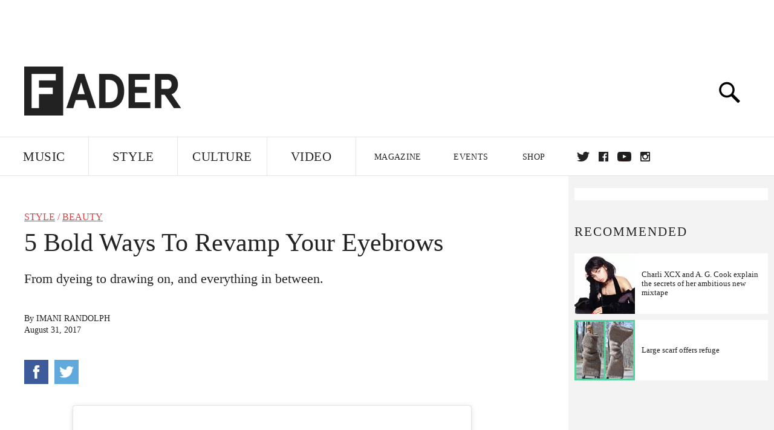

--- FILE ---
content_type: text/html; charset=utf-8
request_url: http://www.thefader.com/2017/08/31/5-eyebrow-styles-wavy-bleach-color-gloss
body_size: 99781
content:
<!DOCTYPE html>
<!--[if IE 8 ]> <html lang="en" class="ie8 lte8 lte9 lte10">    <![endif]-->
<!--[if IE 9 ]> <html lang="en" class="ie9 lte9 lte10">    <![endif]-->
<!--[if (gt IE 9)]><!--><html lang="en"><!--<![endif]-->
<!--[if !IE]><!--><html lang="en"><!--<![endif]-->
  <head>
    <title>5 Bold Ways To Revamp Your Eyebrows | The FADER</title>

    

    <link rel="preload" href="/assets/v4/fonts/WF-026510-009147-001369-72bfbb4d7f1c28b438ff5b8dc078cb9f02e5c71319a3527d3e1613cf5b01f239.woff" as="font" type="font/woff" crossorigin="anonymous">

    <link rel="preload" href="/assets/v4/fonts/WF-026510-009147-001253-92cefcf9f8425db3674eebf29535da3cf73f87dc6b7439938ad4294948f67e79.woff" as="font" type="font/woff" crossorigin="anonymous">

    <link rel="preload" href="/assets/v4/fonts/WF-026510-009147-001251-120b5b64b0a75ece4fc07a97e9428b5ca6966de319ece24962ab503fe110b1d7.woff" as="font" type="font/woff" crossorigin="anonymous">

    <link rel="preload" href="/assets/v4/fonts/WF-026510-009147-001255-a8b63253d5e7e8012e025435f7b546f7600bc376c3f5d279b6b71e52d0eaaa52.woff" as="font" type="font/woff" crossorigin="anonymous">


  <link rel="stylesheet" href="/assets/application-91ff9564986aaacb34342b0ec963daf763649ffbe23acd2a049c613d565a21b9.css" media="all" />
  <!-- <style> -->
  <!-- </style> -->


    <script>addEventListener('error', window.__e=function f(e){f.q=f.q||[];f.q.push(e)});</script>

    <script>
 var oVa = {};
 var oDv = ["44"];

 window.rtkGPTSlotsTargeting = [];
 window.rtkGPTSlotsTargeting.push([]);

 window.rtkGPTSlotsTargeting.push({});


 var optimeratag = optimeratag || {};
 optimeratag.cmd = optimeratag.cmd || [];

 /* optimeratag.cmd.push(function() { alert("test"); });
  * optimeratag.cmd.push(function() { alert("test2"); }); */

 function onOptimeraOpsLoaded() {
   console.log("onOptimeraOpsLoaded");
   window.optimeraOpsLoaded = true;
   window.executeOptimeraOpsCmd();
 }

 function executeOptimeraOpsCmd() {
   for (k=0; k < optimeratag.cmd.length;k++){
     optimeratag.cmd[k]();
   }
   optimeratag.cmd.length = 0;
 }

 optimeratag.cmd.push = function(e) {
   Array.prototype.push.apply(this,arguments);
   if (window.optimeraOpsLoaded) {
     window.executeOptimeraOpsCmd();
   }
 }

 /* optimeratag.cmd.push(function() { alert("test3"); }); */

</script>


    <script>
     function createCookie(name, value, days) {
  if (days) {
    var date = new Date();
    date.setTime(date.getTime() + days * 24 * 60 * 60 * 1000);
    var expires = "; expires=" + date.toGMTString();
  } else var expires = "";
  document.cookie = name + "=" + value + expires + "; path=/";
}

function readCookie(name) {
  var nameEQ = name + "=";
  var ca = document.cookie.split(";");
  for (var i = 0; i < ca.length; i++) {
    var c = ca[i];
    while (c.charAt(0) == " ") c = c.substring(1, c.length);
    if (c.indexOf(nameEQ) == 0) return c.substring(nameEQ.length, c.length);
  }
  return null;
}

function eraseCookie(name) {
  createCookie(name, "", -1);
}

function refreshInitalGPTAds() {
  console.debug("CONSENT DEBUG: refreshInitalGPTAds");
  timeoutID = window.setTimeout(function() {
    for (var key in window.ad_slots) {
      value = window.ad_slots[key];
      console.log("refreshing slot: ", value);
      googletag.pubads().refresh([value]);
    }
  }, 100);
}

function setGPTNonPersonalizedAds() {
  console.log("CONSENT DEBUG: setGPTNonPersonalizedAds");
  googletag.pubads().setPrivacySettings({
    restrictDataProcessing: true
  });
  googletag.pubads().setRequestNonPersonalizedAds(1);
}

function setGPTPersonalizedAds() {
  console.log("CONSENT DEBUG: setGPTPersonalizedAds");
  googletag.pubads().setPrivacySettings({
    restrictDataProcessing: false
  });
  googletag.pubads().setRequestNonPersonalizedAds(0);
}

function setJITANonPersonalizedAds() {
  console.debug("CONSENT DEBUG: setJITANonPersonalizedAds");
  if (window.JITA) {
    jitaJS.que.push(function() {
      JITA.setRequestNonPersonalizedAds(1);
    });
  }
}

function setJITAPersonalizedAds() {
  console.debug("CONSENT DEBUG: setJITAPersonalizedAds");
  if (window.JITA) {
    jitaJS.que.push(function() {
      JITA.setRequestNonPersonalizedAds(0);
    });
  }
}

function setEUConsentCookie() {
  window.__cmp("getConsentData", null, function(result) {
    document.cookie = "EUCONSENT=" + result.consentData;
  });
}

window.addEventListener(
  "CookiebotOnDialogDisplay",
  function(e) {
    console.debug("CONSENT DEBUG: onLoad");
    window.cookieConsent = window.CookieConsent;
  },
  false
);

window.addEventListener(
  "CookiebotOnAccept",
  function(e) {
    console.debug("CONSENT DEBUG: onAccept");
    setEUConsentCookie();

    if (Cookiebot.consent.marketing) {
      //Execute code that sets marketing cookies
      console.debug("CONSENT DEBUG: marketing accepted");
      if (window.consent_region == "EU") {
        // refreshInitalGPTAds();
        setGPTPersonalizedAds();
        setJITAPersonalizedAds();
      }
    } else {
      console.debug("CONSENT DEBUG: marketing not accepted");
      // refreshInitalGPTAds();
      setGPTNonPersonalizedAds();
      setJITANonPersonalizedAds();
    }
  },
  false
);

//
window.addEventListener(
  "CookiebotOnDecline",
  function(e) {
    console.debug("CONSENT DEBUG: declined");

    if (window.consent_region == "US-CA") {
      setGPTNonPersonalizedAds();
      setJITANonPersonalizedAds();
    } else if (window.consent_region == "EU") {
      console.debug("CONSENT DEBUG: EU Allow Preferences");
      setEUConsentCookie();

      if (Cookiebot.consent.marketing) {
        console.debug("CONSENT DEBUG: Allow Personalized Ads");
        setGPTPersonalizedAds();
        setJITAPersonalizedAds();
      }
    }
  },
  false
);
// console.log("running ads.js");

window.ad_slot_positions = {};
window.ad_slots = {};
window.ad_slots_queue = {};

window.rtk_ad_ids_to_setup = [];
window.rtk_ad_ids = [];
window.rtk_timer_ad_ids = [];
window.rtk_is_serving_ad = {};
window.rtk_is_lazy_ad = {};
window.rtk_first_render = {};

window.enable_optimera = false;
window.ad_slot_to_div_map = {};
window.ad_div_to_rtk_id_map = {};

function getDivID(divName, track_multiple) {
  // console.log("getDivID: ", divName, track_multiple);

  if (window.ad_slot_positions[divName] == undefined) {
    window.ad_slot_positions[divName] = 1;
  }

  if (track_multiple) {
    divID = divName + window.ad_slot_positions[divName];
    document.getElementById(divName).id = divID;
  } else {
    divID = divName;
  }

  window.ad_slot_positions[divName] += 1;

  return divID;
}

function displayAdSlot(divName, slotName, size, track_multiple) {
  console.debug("AD DEBUG: displaying slot: " + slotName + " " + divName);

  var divID = getDivID(divName, track_multiple);

  if (window.enable_optimera) {
    window.oDv.push(divID);
    window.oVa[divID] = ["NULL"];
  }

  // Define the slot itself, call display() to
  // register the div and refresh() to fetch ad.
  googletag.cmd.push(function () {
    // console.debug("AD DEBUG: about to defineSlot: ", divID);

    // debugger;

    var slot = googletag
      .defineSlot("/1081121/" + slotName, size, divID)
      .addService(googletag.pubads());

    if (window.enable_optimera) {
      slot.setTargeting("optimera", oVa[divID]);
    }

    window.ad_slots[divName] = slot;

    // Display has to be called before
    // refresh and after the slot div is in the page.
    googletag.display(divID);
    googletag.pubads().refresh([slot]);

    // if (window.enable_optimera) {
    //   window.oPageUnload(divID);
    // }

    // if (typeof(window.ga) == "undefined") {
    // window.ga('impressionTracker:observeElements', window.ad_ids);
    // }
  });

  // console.debug("AD DEBUG: finished displaying slot: "+slotName);

  return divID;
}

function pushAdSlot(divName, slotName, size) {
  var now = new Date().getTime();
  var divID = divName + "-" + now;
  // console.debug("AD DEBUG: pushing slot with timestamp: "+divID);

  document.getElementById(divName).attr = divID;

  window.ad_slots_queue[divID] = slotName;

  // Define the slot itself
  googletag.cmd.push(function () {
    var slot = googletag
      .defineSlot("/1081121/" + slotName, size, divID)
      .addService(googletag.pubads());
    window.ad_slots_queue[divID] = slot;
  });

  // console.debug("AD DEBUG: finished pushing slot: " + slotName);
}

function setupRtkAdObserver(rtk_ad_id) {
  // console.debug("AD DEBUG: adding observer for: ", rtk_ad_id);

  if (!window.rtk_ad_ids_to_setup.includes(rtk_ad_id)) {
    window.rtk_ad_ids_to_setup.push(rtk_ad_id);
  }
}

function setupRtkTimerAd(rtk_ad_id) {
  // console.debug("AD DEBUG: adding timer ad for: ", rtk_ad_id);

  if (!window.rtk_timer_ad_ids.includes(rtk_ad_id)) {
    window.rtk_timer_ad_ids.push(rtk_ad_id);
  }

  window.rtk_is_serving_ad[rtk_ad_id] = false;
  window.rtk_first_render[rtk_ad_id] = true;
}

function setupRtkGPTSlotsTargeting(slot_name, divID) {
  if (window.enable_optimera) {
    // console.log("setupRtkGPTSlotsTargeting");
    window.oDv.push(divID);
    // window.oVa[divID] = ["NULL"];
    var obj = {};
    // obj[divID] = [["Optimera", oVa[divID]]];
    obj[divID] = [];
    console.log(obj);
    window.rtkGPTSlotsTargeting.push(obj);
    console.log(window.rtkGPTSlotsTargeting);
  }
}

function setupRtkOptimera() {
  console.log("setupRtkOptimera");

  // if (Object.keys(window.oVa).length == 0) {
  window.oVa = {
    "div-above-latest-ad": ["A6"],
    "div-above-latest-ad9": ["A6"],
    "div-below-fold-latest-ad": ["A6"],
    "div-full_width-ad": ["D4"],
    "div-leaderboard-ad": ["D4"],
    t: 1568146740,
  };
  // }

  // var obj = {};
  // obj["RTK_9u3J"] = [["Optimera", "A6"]];
  // obj["div-leaderboard-ad"] = [["Optimera", "A6"]];
  // oVa["/1081121/fader_v3_home_top_728_90"] = [["Optimera", "A6"]];

  // for (var prop in window.oVa) {
  //   console.log("setting up prop", prop);

  //   var slotName = window.ad_slot_to_div_map[prop];

  //   // debugger;
  //   if (slotName) {
  //     window.rtkGPTSlotsTargeting[1][slotName] = [
  //       ["Optimera", window.oVa[prop]]
  //     ];
  //   }
  // }
}

function setupRtkAdSlotForOptimera(divName, slotName) {
  console.log("setupAdSlotForOptimera", divName, slotName);

  var divID = divName;
  window.ad_slot_to_div_map[divID] = slotName;

  if (window.enable_optimera) {
    window.oDv.push(divID);

    // window.oVa[divID] = ["NULL"];

    var slot_path = "/1081121/" + slotName;

    window.rtkGPTSlotsTargeting[1][slot_path] = [
      ["Optimera", window.oVa[divID]],
    ];

    // var obj = window.rtkGPTSlotsTargeting[1];
    // obj[slotName] = [["Optimera", null]];

    // optimeratag.cmd.push(function() {
    //   window.oPageUnload(divName);
    // });
  }
}

function displayRtkAdSlot(rtkID, divName, slotName, track_multiple, lazy) {
  console.log(
    "displayRtkAdSlot",
    rtkID,
    divName,
    slotName,
    track_multiple,
    lazy
  );

  var divID = getDivID(divName, track_multiple);

  // $(divName).attr({ id: divID });

  console.log("divID: ", divID);

  window.ad_slot_to_div_map[divID] = slotName;
  window.ad_div_to_rtk_id_map[divID] = rtkID;

  if (window.enable_optimera) {
    window.oDv.push(divID);
    // window.oVa[divID] = ["NULL"];
  }

  jitaJS.que.push(function () {
    var slot_path = "/1081121/" + slotName;

    if (window.enable_optimera) {
      window.rtkGPTSlotsTargeting[1][slot_path] = [
        ["Optimera", window.oVa[divID]],
      ];
    }

    var obj = {};
    obj[rtkID] = divID;
    // lazy = false;

    if (lazy) {
      window.rtk_is_lazy_ad[divID] = true;
    } else {
      window.rtk_is_lazy_ad[divID] = false;
      jitaJS.rtk.refreshAdUnits([rtkID], false, obj);
    }

    if (window.enable_optimera) {
      window.oPageUnload(divID);
    }

    // optimeratag.cmd.push(function() {
    //   window.
    // });
  });

  return divID;
}
;



    </script>

      <base href="/">
      <script src="/assets/application_article_desktop-fab3a3970ded880e308a94da509f772b642f7e916e1cca85173087b14c1b4bdf.js" defer="defer"></script>

    <script src="/packs/js/runtime-49166a9d18a6dd0a1413.js" defer="defer"></script>
<script src="/packs/js/961-60b080d38b5b9f101b36.js" defer="defer"></script>
<script src="/packs/js/820-013be7aaf0af5f8bc57b.js" defer="defer"></script>
<script src="/packs/js/917-19da76283c46fcbfc255.js" defer="defer"></script>
<script src="/packs/js/127-6cb060c121cf95e52a76.js" defer="defer"></script>
<script src="/packs/js/434-0732d8fb275b01d6ad06.js" defer="defer"></script>
<script src="/packs/js/application-159c3d050bb63affd3cb.js" defer="defer"></script>

    <link rel="stylesheet" href="/packs/css/434-e6afa166.css" media="all" />

    


<!-- Google tag (gtag.js) -->
<script async src="https://www.googletagmanager.com/gtag/js?id=G-S5CR3HGK1G"></script>
<script>
  window.dataLayer = window.dataLayer || [];
  function gtag(){dataLayer.push(arguments);}
  gtag('js', new Date());

  gtag('config', 'G-S5CR3HGK1G');
</script>

<!--
<script>
 window.ga=window.ga||function(){(ga.q=ga.q||[]).push(arguments)};ga.l=+new Date;

 console.log("GA: command queue initialized.");
</script>

  <script>

   ga("create", "UA-272695-2", "auto", { useAmpClientId: true });
   ga("set", "anonymizeIp", true);
   ga("set", "transport", "beacon");

   if (window.location.pathname === "home") {
     ga("set", "page", "/");
   }

   console.log("GA: tracker setup.");

   
      ga('set', 'dimension1', "Imani Randolph");

    ga('set', 'dimension2', 'Style');
    ga('set', 'dimension3', 'News');
    ga('set', 'dimension14', 'simple');


    /* ga('send', 'pageview'); */
    console.log("GA: ran ga_pre_pageview_hook");



  </script>

    <script async src="https://www.google-analytics.com/analytics.js"></script>

-->


<script defer data-domain="thefader.com" src="https://plausible.io/js/script.js"></script>
<script defer data-domain="thefader.com" src="https://plausible.io/js/script.outbound-links.js"></script>

<!-- 
<script type='text/javascript'>
 googletag = googletag || {};
 var googletag = googletag;
 googletag.cmd = googletag.cmd || [];

 (function() {
   var gads = document.createElement('script');
   gads.async = true;
   gads.type = 'text/javascript';
   var useSSL = 'https:' == document.location.protocol;
   gads.src = (useSSL ? 'https:' : 'http:') + 
              '//www.googletagservices.com/tag/js/gpt.js';
   var node = document.getElementsByTagName('script')[0];
   node.parentNode.insertBefore(gads, node);
 })();
</script>
-->
<script type='text/javascript'>
  window.googletag = window.googletag || {cmd: []};
</script>

<script async src="https://securepubads.g.doubleclick.net/tag/js/gpt.js"></script>


<script type='text/javascript'>

   googletag.cmd.push(function() {

     // Infinite scroll requires SRA
     googletag.pubads().enableSingleRequest();

     // Disable initial load, we will use refresh() to fetch ads.
     // Calling this function means that display() calls just
     // register the slot as ready, but do not fetch ads for it.
     googletag.pubads().disableInitialLoad();

     // Collapse empty ad divs only after ad fetch fails (not before)
     // This preserves min-height reservations during loading
     googletag.pubads().collapseEmptyDivs(true, true);

     var params={};
     window.location.search
           .replace(/[?&]+([^=&]+)=([^&]*)/gi,
                    function(str,key,value) {
                      params[key.toLowerCase()] = value;
                    }
           );

     for (var k in params){
       if(k.indexOf("utm") === 0)
       {
         googletag.pubads().setTargeting(k,params[k]);
       }
     }

     googletag.pubads().enableLazyLoad({
       // Fetch ad when 2 screens away (allows auction to complete before user arrives)
       fetchMarginPercent: 200,
       // Render ad when 1 screen away (ensures ad is visible when user scrolls to it)
       renderMarginPercent: 100,
       // Mobile multiplier (effectively 400% fetch, 200% render to handle fast scrolling)
       mobileScaling: 2.0
     });

       googletag.enableServices();

     if (window.consent_region == "EU") {
       if (readCookie("forbid_personalized_ads") == "0") {
         setGPTPersonalizedAds();
       } else {
         setGPTNonPersonalizedAds();
       }
     }

     if (window.consent_region == "US-CA") {
       if (readCookie("forbid_personalized_ads") == "1") {
         setGPTNonPersonalizedAds();
       }
     }

   });

  </script>

<script type="text/javascript">
 //declare this in the head before jita
 var jitaJS = window.jitaJS || {};
 jitaJS.que = jitaJS.que || [];
</script>






  <!-- Begin comScore Tag -->
<script>
 var _comscore = _comscore || [];
 _comscore.push({ c1: "2", c2: "16442793" });
 (function() {
   var s = document.createElement("script"), el = document.getElementsByTagName("script")[0];
   s.async = true;
   /* s.defer = true; */
   s.src = (document.location.protocol == "https:" ? "https://sb" : "http://b") + ".scorecardresearch.com/beacon.js";
   el.parentNode.insertBefore(s, el);
 })();
</script>
<noscript>
  <img src="http://b.scorecardresearch.com/p?c1=2&c2=16442793&cv=2.0&cj=1" />
</noscript>
<!-- End comScore Tag -->

  <!-- Quantcast Tag, part 1 -->
<script type="text/javascript">
 var _qevents = _qevents || [];
 (function() {
   var elem = document.createElement('script');
   elem.src = (document.location.protocol == "https:" ? "https://secure" : "http://edge")
            + ".quantserve.com/quant.js";
   /* elem.async = true; */
   elem.defer = true;
   elem.type = "text/javascript";
   var scpt = document.getElementsByTagName('script')[0];
   scpt.parentNode.insertBefore(elem, scpt);  
 })();
</script>

  <script>window.twttr = (function(d, s, id) {
   var js, fjs = d.getElementsByTagName(s)[0],
       t = window.twttr || {};
   if (d.getElementById(id)) return t;
   js = d.createElement(s);
   js.id = id;
   js.src = "https://platform.twitter.com/widgets.js";
   fjs.parentNode.insertBefore(js, fjs);

   t._e = [];
   t.ready = function(f) {
     t._e.push(f);
   };

   return t;
 }(document, "script", "twitter-wjs"));</script>

  <!-- <script async="" defer="" src="//platform.instagram.com/en_US/embeds.js"></script> -->

<script async src="//platform.instagram.com/en_US/embeds.js"></script>

  <!-- Facebook Pixel Code -->
<meta name="facebook-domain-verification" content="8hp7106emaf67czjp03ks61b6zky1h" />

    <script>

 !function(f,b,e,v,n,t,s){if(f.fbq)return;n=f.fbq=function(){n.callMethod?
                                                             n.callMethod.apply(n,arguments):n.queue.push(arguments)};if(!f._fbq)f._fbq=n;
   n.push=n;n.loaded=!0;n.version='2.0';n.queue=[];t=b.createElement(e);
   t.async=!0;
   /* t.defer=!0; */
   t.src=v;s=b.getElementsByTagName(e)[0];s.parentNode.insertBefore(t,s)}(window,
                                                                          document,'script','https://connect.facebook.net/en_US/fbevents.js');

 fbq('init', '974085915995561');
 fbq('track', "PageView");
 fbq('track', 'ViewContent');

</script>

<!-- End Facebook Pixel Code -->

  <script>!function(n){if(!window.cnx){window.cnx={},window.cnx.cmd=[];var t=n.createElement('iframe');t.src='javascript:false'; t.display='none',t.onload=function(){var n=t.contentWindow.document,c=n.createElement('script');c.src='//cd.connatix.com/connatix.player.js?cid=1ffe1aa7-eb53-11e9-b4d2-06948452ae1a&pid=922834d4-f1e3-44aa-ad95-3124387b6fd7',c.setAttribute('async','1'),c.setAttribute('type','text/javascript'),n.body.appendChild(c)},n.head.appendChild(t)}}(document);</script>





    <meta name="csrf-param" content="authenticity_token" />
<meta name="csrf-token" content="BPyjDLbCNxySRVoI14aSao363pk4_FcvK1JUNUO9bqrmJfBMz1nxZZvnxAdLi2s56b78fR3Adtup9HlR_4TtwQ" />

<meta name="viewport" content="initial-scale=1, maximum-scale=1">
<meta name="msvalidate.01" content="CFDCCD68D11A9B3C2CE7EE854D821682" />

<meta itemprop="name" content="The FADER">

  



    <link rel="canonical" href="https://www.thefader.com/2017/08/31/5-eyebrow-styles-wavy-bleach-color-gloss" />

    
  <meta name="description" content="Perfect brows are overrated — drop your Anastasia dipbrow and try out some new trends. "/>
  <meta itemprop="description" content="Perfect brows are overrated — drop your Anastasia dipbrow and try out some new trends. "/>


<meta itemprop="url" content="https://www.thefader.com/2017/08/31/5-eyebrow-styles-wavy-bleach-color-gloss" />

<meta property="og:site_name" content="The FADER"/>
<meta property="og:type" content="article" />

  <meta property="og:title" content="5 Bold Ways To Revamp Your Eyebrows"/>

<meta itemprop="publisher" itemscope itemtype="http://schema.org/Organization">
  <meta itemprop="name" content="The FADER">
</meta>

<meta itemprop="description" property="og:description" content="Perfect brows are overrated — drop your Anastasia dipbrow and try out some new trends. "/>

<meta property="og:url" content="https://www.thefader.com/2017/08/31/5-eyebrow-styles-wavy-bleach-color-gloss" />





  <meta itemprop="image" content="https://thefader-res.cloudinary.com/private_images/c_limit,w_1024/c_crop,h_412,w_562,x_18,y_152,f_auto,q_auto:eco/Screen_Shot_2017-08-31_at_4.18.29_PM_j4gjui/Screen_Shot_2017-08-31_at_4.18.29_PM_j4gjui.jpg">

  <meta property="og:image" content="https://thefader-res.cloudinary.com/private_images/c_limit,w_1024/c_crop,h_412,w_562,x_18,y_152,f_auto,q_auto:eco/Screen_Shot_2017-08-31_at_4.18.29_PM_j4gjui/Screen_Shot_2017-08-31_at_4.18.29_PM_j4gjui.jpg"/>
  <meta property="og:image:width" content="562" />
  <meta property="og:image:height" content="412" />

<meta property="twitter:card" content="summary_large_image" />
<meta property="twitter:site" content="@thefader" />

  <meta property="twitter:title" content="5 Bold Ways To Revamp Your Eyebrows" />

<meta property="twitter:description" content="Perfect brows are overrated — drop your Anastasia dipbrow and try out some new trends. " />

    <meta property="twitter:image" content="https://thefader-res.cloudinary.com/private_images/c_limit,w_1024/c_crop,h_412,w_562,x_18,y_152,f_auto,q_auto:eco/Screen_Shot_2017-08-31_at_4.18.29_PM_j4gjui/Screen_Shot_2017-08-31_at_4.18.29_PM_j4gjui.jpg"/>


<meta property="twitter:url" content="https://www.thefader.com/2017/08/31/5-eyebrow-styles-wavy-bleach-color-gloss" />

<script type="application/ld+json">
  {
  "@context": "http://schema.org",
  "@type": "NewsArticle",
   "mainEntityOfPage":{
      "@type":"WebPage",
      "@id":"https://www.thefader.com/2017/08/31/5-eyebrow-styles-wavy-bleach-color-gloss"
    },
  "headline": "5 Bold Ways To Revamp Your Eyebrows",
  "url": "https://www.thefader.com/2017/08/31/5-eyebrow-styles-wavy-bleach-color-gloss",
  "image": "https://thefader-res.cloudinary.com/private_images/c_limit,w_1024/c_crop,h_412,w_562,x_18,y_152/w_1600,c_limit,f_auto,q_auto:eco/Screen_Shot_2017-08-31_at_4.18.29_PM_j4gjui/Screen_Shot_2017-08-31_at_4.18.29_PM_j4gjui.jpg",
  "thumbnailUrl": "https://thefader-res.cloudinary.com/private_images/w_640,c_limit,f_auto,q_auto:eco/Screen_Shot_2017-08-31_at_4.18.29_PM_j4gjui/5-eyebrow-styles-wavy-bleach-color-gloss.jpg",
  "dateCreated": "2017-08-31T22:36:56Z",
  "articleSection": "Style",
  "creator": "Imani Randolph",
  "keywords": ["AdSenseexemptHidden","AdSenseexemptHidden","Beauty"],
  "author": {
    "@type": "Person",
    "name": "Imani Randolph"
  },
"datePublished": "2017-08-31T22:36:56Z",
"dateModified": "2018-01-11T20:39:31Z",
"publisher": {
      "@type": "Organization",
      "name": "The FADER",
      "logo": {
        "@type": "ImageObject",
        "url": "https://www.thefader.com/assets/Fader_192x60-0bd22b53934f61a7ed7927114b787582d4689c5471b55111ab9139da93ac6eb8.png",
        "width": "192",
        "height": "60"
      }
}
}
</script>



    


  <script>
   var nextPostIds = [116544,116483,114571,106244,104173,104089,101527,101369,101303,100201];
   var recommendedPosts = [{"post":{"id":88991,"created_at":"2017-12-18T15:48:32.748-05:00","updated_at":"2018-10-02T12:41:02.413-04:00","title":"Watch Bhad Bhabie talk about the birth of “Hi Bich” and what she thinks of cultural appropriation","headline_short":null,"author_id":null,"published_state":"Published","published_at":"2017-12-18T16:43:35.801-05:00","body":null,"summary_long":null,"description":"The outspoken teen sits down and chats about her whirlwind new rap career. ","body_text":null,"category_id":28,"photographer_id":null,"story_type":null,"featured_video_id":null,"legacy_featured_photo_set_id":null,"featured_song_id":null,"featured_image_id":null,"headline_seo":null,"deck":null,"legacy_post_path":null,"legacy_post_name":null,"issue_id":null,"legacy_post_content":null,"legacy_categories":[],"legacy_tags":[],"legacy_full_width":null,"legacy_custom_fields":null,"legacy_post_id":null,"import_state":null,"slug":"bhad-bhabie-interview-cultural-appropriation-hi-bich","featured":null,"pinned_front_page":false,"pinned_front_page_order":null,"pinned_war_story":false,"magazine_category_id":null,"article_type":"feature","intro":null,"pinned_music_front_page":null,"pinned_music_front_page_order":null,"pinned_style_front_page":null,"pinned_style_front_page_order":null,"pinned_culture_front_page":null,"pinned_culture_front_page_order":null,"legacy_featured_song_id":null,"recommended_next_post_id":null,"post_collection_id":null,"seo_keywords":null,"event_venue_id":null,"pinned_war_story_color":null,"pinned_war_story_start_time":null,"pinned_war_story_end_time":null,"scheduled_war_story":null,"premiere":false,"og_image_id":null,"vertical_image_id":null,"seed_views":0,"social_views":0,"total_views":0,"queue_time_state":"next","queue_time":null,"model_version":2,"legacy_content_copy":null,"seo_description":"The young rapper Bhad Bhabie stopped by The FADER to talk about what it's like to navigate critics and the industry.","manual_slug":true,"partner":false,"custom_javascript":null,"custom_css":null,"search_content":"Watch Bhad Bhabie talk about the birth of “Hi Bich” and what she thinks of cultural appropriation The outspoken teen sits down and chats about her whirlwind new rap career.  bhad-bhabie-interview-cultural-appropriation-hi-bich                   \u003ca href=\"http://www.thefader.com/artist/bhad-bhabie\"\u003eBhad Bhabie\u003c/a\u003e was once a divisive meme star, but now she’s off to a viral start as a rapper. In September, the 14 year-old Florida native released her debut song, “\u003ca target=\"_new\" href=\"https://www.youtube.com/watch?v=1NyMSWqIJDQ\"\u003eHi Bich\u003c/a\u003e,” and since then she’s been adjusting to the music industry while navigating a constant flood of criticism. During a recent visit to The FADER, Bhabie talked about becoming a rapper, haters, and why she thinks you can't \"act a color.\" \n\nWatch the full video above and read the interview below.                   \u003cb\u003eWhen the Cash Me Outside meme blew up, what did think was going to happen to your life?\u003c/b\u003e\n\nWhen that meme blew up, I didn’t know. I had just got home [from a program], I hadn’t been on social media for months. I hadn’t seen a phone for months. I didn’t even know how to say the word “meme.” [Laughs] At first I was just like — my instinct was to cuss out everyone who said anything to me. If a fan came up to me and wanted to take a picture of me, I’d be like, “Why the fuck do you want to take a picture with me? I don’t even know who the fuck you are, you’re just coming up to me saying this wack ass shit to me?” But, now I’m like, “Okay.” As soon as I realized, \u003ci\u003eI’m famous\u003c/i\u003e, I wasn’t big-headed about it, I was just like I need to be sort of respectful.\n\n\u003cb\u003eHow and when did you first start rapping? What made you start taking it seriously?\u003c/b\u003e\n\nThey came into the studio and were like you should record a song. I was recording this song called “Fake Ass Bitch,” and an A\u0026R walked in and was like, “I fuck with this. I want to work with her.” From there, everything popped off. I had to realize, \u003ci\u003eI’m going to really do this and I’m not just sitting here rapping someone else’s song.\u003c/i\u003e I had to realize, \u003ci\u003eThis is my shit, my music, words and thoughts.\u003c/i\u003e That whole move from social media to the industry is crazy and makes you look at everything differently. Music is a whole other world so you have to pack your shit and move into that world.\n\n\u003cb\u003eHow did “Hi Bich” come about?\u003c/b\u003e\n\nThis is the second time I was in the studio. They were like \"We have this beat and then we have this hook.\" All it said was, “Hi Bich” but the whole \"sniff it, roll it\" thing wasn’t there, it was some other wack shit and I’m like, “No we need to change that.” It killed me when I really found that some people don’t write their hooks, and verses too. I was like, “So they don’t really mean that?” I had someone in there that was coaching me through certain things, because like I said it was the second time I was in the studio. So he’s like, “We can change this” and then it became the “Hi Bich” that we know it to be today.\n\n\u003cb\u003eDid you expect for it take off so quickly?\u003c/b\u003e\n\nBeing so young and being a female it’s like are they going to look at this like, “Look at this little ass girl trying to rap, what the fuck is this?” So it was scary for me to put out at first. I’m not saying I wasn’t confident because I was, I was just scared for the stupid people who always have something negative to say and something negative out of everything.                   \u003cb\u003eWhy do you think people hate on you so much? Or have so much criticism?\u003c/b\u003e \n\nPeople are going to hit that dislike button but there are more people who are going to hit that like button, that’s all that matters to me. If there’s going to be 30% haters and 70% of people who like me, I’m totally fine with that. I’m going to be completely raw with this: Artists fight to get where they are, like started off with 10 views on SoundCloud. And I put out my first single and it’s 1 million views in one day, and I think some of them don’t like that. It’s because they think they watched other artists grow up and I just jumped into this shit. I’ve worked to get where I am still, I put in the same amount of hours in the studio and working my ass off like whoever else is doing. Just because they didn’t have that kick-start doesn’t mean that I don’t deserve to be where I am.\n\n\u003cb\u003eA lot of people have said that sometimes the way you talk and act isn’t genuine and is an exaggerated portrayal of black culture. What do you say to that?\u003c/b\u003e\n\nI look at that cultural appropriation shit and I just ignore it because it’s ridiculous, it really is. You cannot act a color. Do not tell me I’m acting black because I’m not. I’m acting “urban,” or whatever you want to call it. I don’t even have a name for it, I call it, “me.” How I act is me. I get braids all the time, you can’t tell me I’m acting black because I braid my hair. That makes no sense whatsoever. One race does something more than another race. Honestly, Asians started tattoos. Every single race has tattoos. How come they don’t tell me I’m culturally appropriating because I have a tattoo? If someone wants to do something they should just do it, as long as they’re happy with it. If you’re not happy with it then don’t do it. Do what you’re happy with and not what you think who ever else is going to tell you about you “acting a color.” You don’t act at all, you just do what you think is best. There’s no way to act a color, that shit’s ridiculous.\n                   bhad bhabie Hip-Hop AdSenseexemptHidden Lakin Starling ","war_story_image":{"url":null,"small":{"url":null},"mobile":{"url":null},"cms_list":{"url":null},"cms_medium":{"url":null},"cms_large":{"url":null},"facebook":{"url":null},"optimized":{"url":null}},"current_editor_id":null,"optimization_state":null,"headline_service_default_id":null,"headline_service_default_is_winner":false,"headline_service_title_set_id":null,"google_standout":false,"original_title":null,"instant_article_id":"966432693506935","instant_article_api_response":{"id":"966432693506935","status":"SUCCESS"},"sensitive":false,"apple_news_id":"3d05eb01-3837-4287-bb98-69111bf1f617","apple_news_revision":"AAAAAAAAAAD//////////w==","thumbnail_id":34597,"headline_service_experiment_id":null,"background_color":null,"link_color":null,"show_seo_description_on_mobile":true,"mobile_card_type":null,"main_youtube_id":null,"approval_state":null,"social_title":null,"card_title":null,"format":null,"content_type":null,"category":"Features","related_video_id":null,"war_story_image_mobile":{"url":null,"small":{"url":null},"mobile":{"url":null},"cms_list":{"url":null},"cms_medium":{"url":null},"cms_large":{"url":null},"facebook":{"url":null},"optimized":{"url":null}},"war_story_video":{"url":null,"optimized":{"url":null}},"apple_music_embed_count":null},"format":"desktop","options":{}},{"post":{"id":88942,"created_at":"2017-12-15T05:30:21.545-05:00","updated_at":"2018-01-11T15:27:57.672-05:00","title":"Charli XCX and A. G. Cook explain the secrets of her ambitious new mixtape","headline_short":null,"author_id":null,"published_state":"Published","published_at":"2017-12-15T06:39:18.668-05:00","body":null,"summary_long":null,"description":"The prolific collaborators talk making \u003ci\u003ePOP 2\u003c/i\u003e, amplifying new global artists, and what’s really happening with Charli’s third studio album.","body_text":null,"category_id":30,"photographer_id":null,"story_type":null,"featured_video_id":null,"legacy_featured_photo_set_id":null,"featured_song_id":null,"featured_image_id":null,"headline_seo":null,"deck":null,"legacy_post_path":null,"legacy_post_name":null,"issue_id":null,"legacy_post_content":null,"legacy_categories":[],"legacy_tags":[],"legacy_full_width":null,"legacy_custom_fields":null,"legacy_post_id":null,"import_state":null,"slug":"charli-xcx-a-g-cook-pop-2-interview","featured":null,"pinned_front_page":false,"pinned_front_page_order":null,"pinned_war_story":false,"magazine_category_id":null,"article_type":"feature","intro":null,"pinned_music_front_page":null,"pinned_music_front_page_order":null,"pinned_style_front_page":null,"pinned_style_front_page_order":null,"pinned_culture_front_page":null,"pinned_culture_front_page_order":null,"legacy_featured_song_id":null,"recommended_next_post_id":null,"post_collection_id":null,"seo_keywords":null,"event_venue_id":null,"pinned_war_story_color":null,"pinned_war_story_start_time":null,"pinned_war_story_end_time":null,"scheduled_war_story":null,"premiere":false,"og_image_id":null,"vertical_image_id":null,"seed_views":0,"social_views":0,"total_views":0,"queue_time_state":"next","queue_time":null,"model_version":2,"legacy_content_copy":null,"seo_description":"The prolific collaborators talk making POP 2, amplifying new global artists, and what’s really happening with Charli’s third studio album.","manual_slug":true,"partner":false,"custom_javascript":null,"custom_css":null,"search_content":"Charli XCX and A. G. Cook explain the secrets of her ambitious new mixtape The prolific collaborators talk making \u003ci\u003ePOP 2\u003c/i\u003e, amplifying new global artists, and what’s really happening with Charli’s third studio album. charli-xcx-a-g-cook-pop-2-interview         Charli XCX  Photo by Charlotte Rutherford        \u003ca href=\"http://www.thefader.com/artist/charli-xcx\"\u003eCharli XCX\u003c/a\u003e has done it again. Nine months after the stunning \u003ca href=\"http://www.thefader.com/2017/05/12/charli-xcx-interview-number-1-angel-new-album\"\u003e\u003ci\u003eNumber 1 Angel\u003c/i\u003e\u003c/a\u003e reframed hi-NRG sounds and springy club textures as moody, irregular party anthems, her second collaboration-heavy mixtape this year, \u003ci\u003ePOP 2\u003c/i\u003e, brings niche artists from around the globe into her world to stretch dance-pop into unexpected, optimistic directions. “I think there’s a more joyous element to \u003ci\u003ePOP 2\u003c/i\u003e,” Charli said, speaking over the phone with the tape’s executive producer \u003ca href=\"http://www.thefader.com/artist/ag-cook\"\u003eA. G. Cook\u003c/a\u003e and The FADER. “When we were doing \u003ci\u003eNumber 1 Angel\u003c/i\u003e I was feeling emotional, lost, and raw,” she continued. “The artwork for that was red, but \u003ci\u003ePOP 2\u003c/i\u003e felt in the holographic purple world — lots of different colors, and not necessarily just one thing.” \n\nCharli’s mixtapes have always tapped into her wide-ranging taste. Even before the release of her major label debut, \u003ci\u003eTrue Romance\u003c/i\u003e, she sampled Jai Paul and linked with Blood Diamonds for a free download, \u003ca target=\"_new\" href=\"https://soundcloud.com/charlixcx/heartbreaks-and-earthquakes\"\u003e\u003ci\u003eHeartbreaks and Earthquakes\u003c/i\u003e\u003c/a\u003e, in 2012. This year’s \u003ci\u003eNumber 1 Angel\u003c/i\u003e proved that non-traditional releases allow Charli to take her dynamic pop energy to new heights (even if some critics bypassed it in favor of her genius, thirst-inducing video for \u003ca target=\"_new\" href=\"https://www.youtube.com/watch?v=mPRy1B4t5YA\"\u003e“Boys”\u003c/a\u003e). Her liberated approach to music is clearer than ever on \u003cI\u003ePOP 2\u003c/i\u003e, which stylistically finds a middle ground between the self-reflective \u003ci\u003eNumber 1 Angel\u003c/i\u003e, and the playfully caustic textures of Charli and A. G.’s 2016 collaborative EP, \u003ci\u003eVroom Vroom\u003c/i\u003e. Its introspective moments are tempered with an uninhibited desire to have fun, embracing pop’s jagged edges along the way. These songs bite as much as they brood. \n\nA giddy selection of collaborators, many of them lesser known in the Western world, are are integral to the tape’s free-wheeling feel. Charli and A. G. have teamed up with Estonian viral rapper \u003ca target=\"_new\" href=\"https://www.youtube.com/watch?v=9qoooUVu1cg\"\u003eTommy Cash\u003c/a\u003e, Brazilian drag sensation \u003ca target=\"_new\" href=\"https://twitter.com/pabllovittar\"\u003ePabllo Vittar\u003c/a\u003e, Korean-American hip-hop star \u003ca target=\"_new\" href=\"https://twitter.com/JAYBUMAOM\"\u003eJay Park\u003c/a\u003e, and \u003ca href=\"http://www.thefader.com/2017/12/07/charli-xcx-pop-2-out-of-my-head\"\u003emany more\u003c/a\u003e. When a guest appears, the sound of a song dramatically shifts to herald their arrival: \u003ca href=\"http://www.thefader.com/artist/carly-rae-jepsen\"\u003eCarly Rae Jepsen\u003c/a\u003e arrives in a coruscating whirl of ’80s synths on “Backseat”; \u003ca href=\"http://www.thefader.com/artist/caroline-polachek\"\u003eCaroline Polachek\u003c/a\u003e’s plaintive vocals dominate “Tears”; and \u003ca href=\"http://www.thefader.com/artist/mykki-blanco\"\u003eMykki Blanco\u003c/a\u003e’s raging verse thrillingly clashes with the flirtatious hook of “Femmebot.” “[When featured artists come in] I wanted to make it sound like the whole track was destroyed,” said A. G. “It should become about \u003ci\u003ethem\u003c/i\u003e for twenty seconds.” Charli added: “This mixtape isn’t necessarily about \u003ci\u003eme\u003c/i\u003e — it’s really about giving everybody their moment to own the song.”\n\nThe FADER spoke with Charli and A. G. the week of \u003ci\u003ePOP 2\u003c/i\u003e’s release: the London producer was finishing up his day in \u003ca href=\"http://www.thefader.com/tag/pc-music\"\u003ePC Music\u003c/a\u003e’s north London studio, and Charli was at her L.A. home, preparing for a trip to China. In a warm conversation, they explained the challenges of recording \u003ci\u003ePOP 2\u003c/i\u003e in just three months, the mixtape’s hidden easter egg for PC Music fans, and a planned Lil Peep collaboration that will never see the light of day.                                      \u003chr\u003e\n\n\u003cb\u003eWhen did the creation of \u003ci\u003ePOP 2\u003c/i\u003e begin? \u003c/b\u003e\n\n\u003cb\u003eA. G. COOK:\u003c/b\u003e The end of September was the first time you mentioned it. [laughs]\n\n\u003cb\u003eCHARLI XCX:\u003c/b\u003e I was just like, \u003ci\u003eWe should do another one!\u003c/i\u003e \n\n\u003cb\u003eA. G.:\u003c/b\u003e I happened to be in New York, and it was the last day of my stay. It was only two months from that to [finishing the tape]. It was \u003ci\u003efast\u003c/i\u003e. \n\n\u003cb\u003eCHARLI:\u003c/b\u003e But [it came together] in London. We started working on some songs in your studio and then dipped out at 2 a.m. to go to this PC Music club night. I got really fucked up, and then we came back and tried to do more [in the studio]. [\u003ci\u003elaughs\u003c/i\u003e] The body of the work was then made in a hectic three or four day period in Alicia Keys’s old studio in New York.\n\n\u003cb\u003eWere there any songs leftover from the \u003ci\u003eNumber 1 Angel\u003c/i\u003e sessions?\u003c/b\u003e\n\n\u003cb\u003eCHARLI:\u003c/b\u003e There was one song that was born from a time where I thought that it would be really fun \u003ca href=\"http://www.thefader.com/2017/05/15/charli-xcx-new-album-one-day-ag-cook\"\u003eto make an album in one day\u003c/a\u003e. Which we did! It was a nine-track album. We had one idea which we used for \u003ci\u003ePOP 2\u003c/i\u003e which was \u003ca target=\"_new\" href=\"https://www.youtube.com/watch?v=EZ2aS91VIPM\"\u003e“I Got It.”\u003c/a\u003e It was the last song we had recorded that day.\n\n\u003cb\u003eHas the way you work together changed since \u003ci\u003eNumber 1 Angel\u003c/i\u003e?\n\u003c/b\u003e\n\u003cb\u003eCHARLI:\u003c/b\u003e The one thing that’s been different is the people we’ve been collaborating with. We spent a lot of time in New York with Caroline Polachek. I think she was in the studio for around 50% of the time. We did a lot of stuff with \u003ca href=\"http://www.thefader.com/artist/noonie-bao\"\u003eNoonie Bao\u003c/a\u003e on \u003ci\u003eNumber 1 Angel\u003c/i\u003e, but she wasn’t really around this time.\n\n\u003cb\u003eA. G.:\u003c/b\u003e Our work style was pretty similar, but the mixtape sounds \u003ci\u003esuper\u003c/i\u003e different from \u003ci\u003eNumber 1 Angel\u003c/i\u003e. It feels radically different. We didn’t want it to feel like a sequence; we wanted it to feel like a complete restart in terms of the image and style of it.\n                   \u003cb\u003eAuto-Tune gives a very distinctive quality to the songs, “Track 10” in particular. What particularly inspires your use of Auto-Tune, and how has that developed in your time working together?\u003c/b\u003e\n\n\u003cb\u003eCHARLI:\u003c/b\u003e For me, now, it’s a necessity. I record with Auto-Tune \u003ci\u003eall the time\u003c/i\u003e, and I basically have done for the last three years solid. I feel very insecure singing without it. I feel nervous and really panicked. It allows me to be way more fearless when I’m in the studio, because I hate the sound of my own voice without it. I’ve really got it in my head that I have no pitch any more. I’m also the biggest Kanye fan. I think that has something to do with it.\n\n\u003cb\u003eA. G.:\u003c/b\u003e My one contribution was to turn the Auto-Tune down for some of it, and then really go hard with it on other songs, so it feels as intentional as possible. Like, on the end of “Lucky” where it goes higher than you’d naturally be able to sing. And then on [“Track 10”], where it gets super weird. It’s definitely an experiment.\n\n\u003cb\u003e\u003ci\u003ePOP 2\u003c/i\u003e has an incredible and diverse selection of featured artists. Was there any one of those collaborators that was particularly memorable to work with?\u003c/b\u003e\n\n\u003cb\u003eCHARLI:\u003c/b\u003e We had a song that we did with Lil Peep that was going to be on this mixtape. And then now, it isn’t. I think it’s the right decision. I never met Lil Peep, but I was massively inspired by him. We just went out on a limb to try and get a feature with him, and completely to my shock, he actually did it. That was maybe the first song that we drafted for the mixtape, in London. It felt like…when we were brainstorming ideas for it, it was immediately \u003ci\u003ehim\u003c/i\u003e. It’s something that no one will ever hear, and that’s the way that it should be. I’m just honored that I got to do something with him.                            Charli XCX  Photo by Charlotte Rutherford               “Is the album even valid for me as an artist any more? I’m not sure.” —Charli XCX            \u003cb\u003eThe song with Pabllo Vittar was actually the first time I’d heard her. How did you discover her music?\u003c/b\u003e\n\n\u003cb\u003eCHARLI:\u003c/b\u003e I discovered Pabllo when I went to Brazil. I was meeting up with a load of my fans before a show, and they told me who Pabllo Vittar was and showed me one of her videos. I was like, \u003ci\u003eWow, this is really crazy, and really cool\u003c/i\u003e. Then they told me that she was one of the biggest artists in Brazil right now, and how it was a big deal, [because] being part of the LGBTQ community in Brazil is not always easy.\n\nI got in touch with Pabllo’s producer via Instagram — we were talking about doing a “Boys” remix together, and then \u003ci\u003ePOP 2\u003c/i\u003e happened. This song “I Got It” came up, and it’s probably the most wild and abrasive song on \u003cI\u003ePOP 2\u003c/i\u003e. It felt right to have three really strong women completely crushing it and being badass on this song. Pabllo was 100% a part of that.\n\n\u003cb\u003eThere’s also a Carly Rae Jepsen collaboration on the tape — she’s been \u003ca href=\"http://www.thefader.com/2016/08/12/carly-rae-jepsen-danny-l-harle-super-natural-interview\"\u003eadjacent to the PC Music world for a while\u003c/a\u003e. How has your relationship with her developed?\u003c/b\u003e\n\n\u003cb\u003eCHARLI:\u003c/b\u003e I actually met Carly for the first time at \u003ca target=\"_new\" href=\"https://www.rollingstone.com/music/news/watch-carly-rae-jepsen-charli-xcx-debut-new-songs-with-pc-music-w430246\"\u003ethat night you did in L.A.\u003c/a\u003e\n\n\u003cb\u003eA. G.:\u003c/b\u003e Yeah, both of you performed. That was around the time that we were filming \u003ca target=\"_new\" href=\"https://www.youtube.com/watch?v=CrFcxR4Y6C0\"\u003e“Super Natural”\u003c/a\u003e; it was a very Carly week. But I’ve loved her stuff for ages. And you guys had done some more writing work, right?\n\n\u003cb\u003eCHARLI:\u003c/b\u003e We did this very bizarre late-night jam session. She’d been working with \u003ca target=\"_new\" href=\"https://en.wikipedia.org/wiki/Patrik_Berger_(record_producer)\"\u003ePatrik Berger\u003c/a\u003e and \u003ca target=\"_new\" href=\"https://en.wikipedia.org/wiki/Justin_Raisen\"\u003eJustin Raisen\u003c/a\u003e in L.A. I got there really late, and they were partying. It turned into this long jam, where everyone was ad-libbing on the mic, and there were guitar solos happening. I think we spoke about doing stuff then. There was also \u003ca target=\"_new\" href=\"https://twitter.com/lorde/status/818617873396420608\"\u003ethis tweet\u003c/a\u003e a while ago with a picture with myself, Carly, and Lorde, and people were very excited about the possibility of a collaboration. When I thought about the mixtape, I got reminded of that, and the fact that Carly and I had spoken about doing stuff, and she’s really into A. G. and all of the PC Music world.                   \u003cb\u003eA. G., in “Unlock It” there’s a sample of your song \u003ca target=\"_new\" href=\"https://www.youtube.com/watch?v=YG0ggHM1PLM\"\u003e“Beautiful.”\u003c/a\u003e What prompted you to make that easter egg for fans?\u003c/b\u003e\n\n\u003cb\u003eA. G.:\u003c/b\u003e I always do easter eggs! I can’t resist. [\u003ci\u003elaughs\u003c/i\u003e] I’ve not even used that sample in any other songs, I just thought “Unlock It” needed something. I think at one point I was gonna remove it, but Charli was already into it. Maybe it does sound like my tag! Which is funny, because it doesn’t say my name.\n\n\u003cb\u003eCharli, you had a massive single this year with “Boys.” How do you draw the line between music for your album and music for your mixtapes?\n\u003c/b\u003e\n\u003cb\u003eCHARLI:\u003c/b\u003e I don’t really separate it. For me, whenever we decide to make a mixtape, I know it’s going to just be myself and A. G., and there’s no conversations from the label like, “We need a single.” It’s about us doing completely what we feel, and it feels like a big family. Sometimes albums aren’t that. I don’t think I would be \u003ci\u003eable\u003c/i\u003e to get so many features on my album, because as soon as you mention the word “album,” other record labels and managers get a bit more stressed [because] it feels more serious. The mixtape is in this very free, fast, and experimental world. But it’s also still intended to be \u003ci\u003epop\u003c/i\u003e. It’s what I naturally gravitate towards; it’s what I write when I’m in the moment.\n\nI don’t know if I’ll even put out an album, or if it’ll be an album in a traditional format. I don’t know if it’ll be \u003ci\u003ethree\u003c/i\u003e albums. There’s so much scope to play with that now, more than ever. Is the album even valid for me as an artist any more? I’m not sure. I think there’s an opportunity to do something really cool and fun, and I’m still figuring out what that will be. But I don’t think it will suddenly be totally sonically different from the mixtape stuff. I think a lot of the same people will be involved. I think it will be a continuation of the journey.\n\n\u003ca target=\"_new\" href=\"https://itunes.apple.com/us/album/pop-2/1320853683\"\u003e\u003ch5\u003e\u003ci\u003ePOP 2\u003c/i\u003e is out now via Atlantic Records.\u003c/h5\u003e\u003c/a\u003e\n                   Charli XCX A.G. Cook Pop AdSenseexemptHidden Owen Myers ","war_story_image":{"url":null,"small":{"url":null},"mobile":{"url":null},"cms_list":{"url":null},"cms_medium":{"url":null},"cms_large":{"url":null},"facebook":{"url":null},"optimized":{"url":null}},"current_editor_id":null,"optimization_state":null,"headline_service_default_id":null,"headline_service_default_is_winner":false,"headline_service_title_set_id":null,"google_standout":false,"original_title":null,"instant_article_id":"165598307537965","instant_article_api_response":{"id":"165598307537965","status":"SUCCESS"},"sensitive":false,"apple_news_id":null,"apple_news_revision":null,"thumbnail_id":34537,"headline_service_experiment_id":null,"background_color":null,"link_color":null,"show_seo_description_on_mobile":false,"mobile_card_type":null,"main_youtube_id":null,"approval_state":null,"social_title":null,"card_title":null,"format":null,"content_type":null,"category":"Features","related_video_id":null,"war_story_image_mobile":{"url":null,"small":{"url":null},"mobile":{"url":null},"cms_list":{"url":null},"cms_medium":{"url":null},"cms_large":{"url":null},"facebook":{"url":null},"optimized":{"url":null}},"war_story_video":{"url":null,"optimized":{"url":null}},"apple_music_embed_count":null},"format":"desktop","options":{}},{"post":{"id":88709,"created_at":"2017-12-05T20:46:24.110-05:00","updated_at":"2018-03-22T15:04:42.477-04:00","title":"Large scarf offers refuge","headline_short":null,"author_id":null,"published_state":"Published","published_at":"2017-12-05T21:26:39.605-05:00","body":null,"summary_long":null,"description":"The Chunky Mohair Tube retails for $280.","body_text":null,"category_id":27,"photographer_id":null,"story_type":null,"featured_video_id":null,"legacy_featured_photo_set_id":null,"featured_song_id":null,"featured_image_id":null,"headline_seo":null,"deck":null,"legacy_post_path":null,"legacy_post_name":null,"issue_id":null,"legacy_post_content":null,"legacy_categories":[],"legacy_tags":[],"legacy_full_width":null,"legacy_custom_fields":null,"legacy_post_id":null,"import_state":null,"slug":"dukyana-giant-scarf","featured":null,"pinned_front_page":null,"pinned_front_page_order":null,"pinned_war_story":false,"magazine_category_id":null,"article_type":"simple","intro":null,"pinned_music_front_page":null,"pinned_music_front_page_order":null,"pinned_style_front_page":null,"pinned_style_front_page_order":null,"pinned_culture_front_page":null,"pinned_culture_front_page_order":null,"legacy_featured_song_id":null,"recommended_next_post_id":null,"post_collection_id":null,"seo_keywords":null,"event_venue_id":null,"pinned_war_story_color":null,"pinned_war_story_start_time":null,"pinned_war_story_end_time":null,"scheduled_war_story":null,"premiere":false,"og_image_id":null,"vertical_image_id":null,"seed_views":0,"social_views":0,"total_views":0,"queue_time_state":"next","queue_time":null,"model_version":2,"legacy_content_copy":null,"seo_description":"Dukyana's Chunky Mohair Tube is the perfect scarf to wear or live in.","manual_slug":true,"partner":false,"custom_javascript":null,"custom_css":null,"search_content":"Large scarf offers refuge The Chunky Mohair Tube retails for $280. dukyana-giant-scarf                   As the weather turns cold and the world just sort of keeps doing everything it's been doing lately, a quiet, warm space to sit or stand entirely alone and be at once solitary and cozy becomes harder to find. Luckily, the professional knitters at \u003ca target=\"_new\" href=\"https://dukyana.com/about_us\"\u003eDukyana\u003c/a\u003e, a small Eastern European clothing company, have constructed an instrument that can contain a human being in wool for as long as they need, and maybe even forever.\n\nThe \u003ca target=\"_new\" href=\"https://dukyana.com/Mohair/Mohair%20Other%20Knitted%20Stuff/Chunky-mohair-tube-scarf-in-beige-mix-SC6\"\u003eChunky Mohair Tube Scarf\u003c/a\u003e, which retails for $280, is making the \u003ca target=\"_new\" href=\"http://www.dailymail.co.uk/news/article-5143079/Bizarre-mega-scarf-makes-women-look-like-giant-sock.html?ito=social-facebook\"\u003erounds\u003c/a\u003e as a somewhat confusing statement piece, or \"giant sock,\" but the need for quick, movable wool refuge seems obvious. \n\nThe scarf comes in beige, pink, and cobalt - the three essential colors - and is already on backorder on Dukyana's website. Please keep an eye on it if you purchase one, in case it begins to \u003ca target=\"_new\" href=\"https://www.buzzfeed.com/alanwhite/its-two-years-to-the-day-since-lenny-kravitz-went-out-in-thi?utm_term=.cwBkZ7zR8#.pkGOxB2pX\"\u003egrow\u003c/a\u003e.                                       Lily Puckett Womenswear Accessories AdSenseexemptHidden Lily Puckett ","war_story_image":{"url":null,"small":{"url":null},"mobile":{"url":null},"cms_list":{"url":null},"cms_medium":{"url":null},"cms_large":{"url":null},"facebook":{"url":null},"optimized":{"url":null}},"current_editor_id":null,"optimization_state":null,"headline_service_default_id":null,"headline_service_default_is_winner":false,"headline_service_title_set_id":null,"google_standout":false,"original_title":null,"instant_article_id":"148007309313855","instant_article_api_response":{"id":"148007309313855","status":"SUCCESS"},"sensitive":false,"apple_news_id":null,"apple_news_revision":null,"thumbnail_id":34262,"headline_service_experiment_id":null,"background_color":null,"link_color":null,"show_seo_description_on_mobile":false,"mobile_card_type":null,"main_youtube_id":null,"approval_state":null,"social_title":null,"card_title":null,"format":null,"content_type":null,"category":"News","related_video_id":null,"war_story_image_mobile":{"url":null,"small":{"url":null},"mobile":{"url":null},"cms_list":{"url":null},"cms_medium":{"url":null},"cms_large":{"url":null},"facebook":{"url":null},"optimized":{"url":null}},"war_story_video":{"url":null,"optimized":{"url":null}},"apple_music_embed_count":null},"format":"desktop","options":{}}]
  </script>



<meta property="fb:app_id" content="958226167632202" />
<meta property="fb:pages" content="6815651902" />

<link rel="apple-touch-icon" href="/apple-touch-icon.png"/>
<link rel="apple-touch-icon" sizes="180x180" href="/apple-touch-iphone6.png"/>
<link rel="apple-touch-icon" sizes="76x76" href="/apple-touch-ipad2_mini.png"/>
<link rel="apple-touch-startup-image" href="/apple-touch-icon.png"/>

<meta name="monetization" content="$ilp.uphold.com/ZQxzb4Ew4FxP" />


  </head>

  <body class="united_states">


    <div class="main_wrapper" id='main_wrapper'>
      <!-- HEADER -->

  <!-- NEED TO CHECK IF WE ARE ON THE HOMEPAGE, if not, no war story -->
<nav class="full">

  <!-- only include war story/expanded nav if it is NOT a mobile device -->


      <div class="expanded">
        <div class="ad top-ad banner_ad">
  
  <div class="ad-container">
    <div id='div-leaderboard-ad' >

  <!-- <div id='div-leaderboard-ad' class="ad-fixed-"> -->


    <script type='text/javascript'>

     displayAdSlot('div-leaderboard-ad', 'fader_v3_article_top_728_90', [[970, 250], [728, 90]]);

    </script>
</div>

  </div>

      </div>



    <div class="header_wrap gutter_left">
      <a data-ga-event-category="Logo Nav" data-ga-event-action="click" data-ga-on="click" href="/home" class="logo_wrap">
        <div class="logo "></div>
      </a>
      <form action='/search' method='GET' name='search_form' id='search_form' class="gutter_left" autocomplete="off" data-search='true'>
  <input type='text' name='query' value='' placeholder="" id=''>
</form>

      <span class="icon_wrap search_wrap">
        <div class="icon search_icon"></div>
      </span>
    </div>
      </div>


  <div class="main_nav ">
    <div data-ga-event-category="Logo Nav" data-ga-event-action="click" data-ga-on="click" class="small_logo_wrap">
      <a href="/home"><div class="small_logo"></div></a>
    </div>
    <div class="nav_inner_wrap">

      <div id="verticals_nav" class="verticals_wrap" style="">
        <ul class="verticals_links">

            <li class="music " data-ga-event-category="Music Nav" data-ga-event-action="click" data-ga-on="click"><a id="music_nav_link" href="/music"><span>Music</span></a></li>
            <li class="style " data-ga-event-category="Style Nav" data-ga-event-action="click" data-ga-on="click"><a id="style_nav_link" href="/style"><span>Style</span></a></li>
            <li class="culture " data-ga-event-category="Culture Nav" data-ga-event-action="click" data-ga-on="click"><a id="culture_nav_link" href="/culture"><span>Culture</span></a></li>
            <li class="culture " data-ga-event-category="Video Nav" data-ga-event-action="click" data-ga-on="click"><a id="video_nav_link" href="/fader-tv"><span>Video</span></a></li>
        </ul>
      </div>

      
      <div class="links_wrap ui_control_element" ui-toggle="Menu">
        <div class="search_wrap">
          <form action='/search' method='GET' name='search_form_small' id='search_form_small' class="gutter_left" autocomplete="off" data-search='true'>
  <input type='text' name='query' value='' placeholder="" id=''>
</form>

          <div class="icon search_icon_sm"></div>
        </div>
        <div class="hamburger_wrap ui_control" ui-toggle="Menu" ui-toggle-el=".links_wrap">
          <div class="hamburger"></div>
        </div>
        <ul class="links">
          <li class="mobile_only accordion"><a class="gutter_left" href="#"><span>Feed</span><span class="mobile_only icon_arrow"></span></a>
            <ul class="mobile_only mobile_filter">
              <li><a class="active" href="?">All Posts</a></li>
              <li><a href="/posts/featured">Featured Posts</a></li>
              <li><a class="" href="/trending">Trending Posts</a></li>
            </ul>
          </li>

          <li class="li_magazine " data-ga-event-category="Magazine Nav" data-ga-event-action="click" data-ga-on="click"><a id="magazine_nav_link" class="gutter_left" href="/magazine"><span>Magazine</span></a></li>
          <li class="li_events " data-ga-event-category="Events Nav" data-ga-event-action="click" data-ga-on="click"><a id="events_nav_link" class="gutter_left" href="/events"><span>Events</span></a></li>
          <li class="li_shop" data-ga-event-category="Shop Nav" data-ga-event-action="click" data-ga-on="click"><a class="gutter_left" target="_blank" id="shop_nav_link" href="https://shop.thefader.com/"><span>Shop</span></a></li>

          <li class="li_socials">

            <div class="social_links_wrap">
              <a target="new" class="twitter" href="https://twitter.com/thefader" data-ga-event-category="Twitter Nav" data-ga-event-action="click" data-ga-on="click">Twitter</a>
              <a target="new" class="facebook" href="https://www.facebook.com/thefader" data-ga-event-category="Facebook Nav" data-ga-event-action="click" data-ga-on="click">facebook</a>
              <a target="new" class="youtube" href="https://www.youtube.com/user/TheFaderTeam?sub_confirmation=1" data-ga-event-category="Youtube Nav" data-ga-event-action="click" data-ga-on="click">youtube</a>
              <a target="new" class="instagram" href="https://www.instagram.com/thefader/" data-ga-event-category="Instagram Nav" data-ga-event-action="click" data-ga-on="click">instagram</a>
            </div>

          </li>

          <li>
            <a href="http://www.thefader.com/home">
              US Edition
            </a>
          </li>
          
          <li>
            <a href="http://www.thefader.com/uk">
              UK Edition
            </a>
          </li>

            <li>
              <a href="http://www.thefader.com/ca">
                Canada Edition
              </a>
            </li>

        </ul>

      </div>

    </div>

    <div class='nav_radio_wrap' style="display: none;">
      <div class='nav_radio_controls'>
        <ul><li class='prev'><span></span></li><li class='toggle'><span></span></li><li class='next'><span></span></li></ul>
      </div>
      <div class="icon_wrap radio_wrap ui_control ui_control_element" ui-toggle="faderRadio">
        <div class="icon radio_icon"></div>
        <div class="icon radio_icon_close"></div>
      </div>
    </div>

    
    

    <div class="icon_wrap search_wrap ui_control " ui-toggle="collapsedSearch" ui-toggle-el=".collapsed_search">
      <div class="icon search_icon_sm "></div>
    </div>
    
  </div>
  <!-- FOLLOW OVERLAY desktop -->
  <div class="follow_overlay ui_control_element gutter_left gutter_right" ui-toggle="followOverlay">
    <div class="icon_close"></div>
    <h2 class="mono_heading size_28">Follow the Fader</h2>
    <ul class="follow_links">
      <li class="social twitter"><a class="twitter" target="_blank" href="https://twitter.com/thefader"></a></li>
      <li class="social facebook"><a class="facebook" target="_blank" href="https://www.facebook.com/thefader"></a></li>
      <li class="social youtube"><a class="youtube" target="_blank" href="http://www.youtube.com/user/TheFaderTeam?sub_confirmation=1"></a></li>
      <li class="social pinterest"><a class="pinterest" target="_blank" href="https://www.pinterest.com/thefader/"></a></li>
      <li class="social tumblr"><a class="tumblr" target="_blank" href="http://thefader.tumblr.com/"></a></li>
      <li class="social instagram"><a class="instagram" target="_blank" href="http://instagram.com/thefader"></a></li>
      <li class="social soundcloud"><a class="soundcloud" target="_blank" href="http://soundcloud.com/fadermedia"></a></li>
      <li class="social spotify"><a class="spotify" target="_blank" href="http://open.spotify.com/app/thefader"></a></li>
      <li class="social vsco"><a class="vsco" target="_blank" href="http://thefader.vsco.co/grid/1"></a></li>
      <li class="social google"><a class="google" target="_blank" href="http://plus.google.com/+TheFADER"></a></li>
      <li class="social RSS"><a class="rss" target="_blank" href="http://feeds.feedburner.com/TheFaderMagazine/"></a></li>
    </ul>
  </div>
  <div class="collapsed_search ui_control_element gutter_left " ui-toggle="collapsedSearch" >
    <div class="icon search_icon"></div>
    <form action='/search' method='GET' name='search_form_small' id='search_form_small' class="gutter_left" autocomplete="off" data-search='true'>
  <input type='text' name='query' value='' placeholder="" id=''>
</form>

    <div class='right_text'>
      <span class='enter_to_search'>Press Enter to Search</span>
    </div>
  </div>
</nav>

<div class="mobile_nav_wrapper">
  <div class="links_wrapper">
    <ul class="links">
      <li><a class="gutter_left music " href="/music">Music</a></li>
      <li><a class="gutter_left style " href="/style">Style</a></li>
      <li><a class="gutter_left culture " href="/culture">Culture</a></li>
      <li ><a class="gutter_left" href="/fader-tv"><span>Video</span></a></li>
      <li  ><a class="gutter_left" href="/magazine"><span>Magazine</span></a></li>
      <li ><a class="gutter_left" href="/events"><span>Events</span></a></li>
      <li><a class="gutter_left" target="_blank" href="https://shop.thefader.com/"><span>Shop</span></a></li>
      <li>
        <a class="gutter_left" href="http://www.thefader.com/home">
          US Edition
        </a>
      </li>
      <li>
        <a class="gutter_left" href="http://www.thefader.com/uk">
          UK Edition
        </a>
      </li>

        <li>
          <a class="gutter_left" href="http://www.thefader.com/ca">
            Canada Edition
          </a>
        </li>
      
      <!-- <li class="mobile_only ui_control" ui-toggle="faderRadio"><a class="gutter_left" href="#"><span>Fader Radio</span></a></li> -->
      <!-- <li class="follow_mobile accordion mobile_only"><span class="gutter_left"><span>Follow the Fader</span><span class="mobile_only icon_arrow"></span></span> -->
      <!--   <\!-- FOLLOW LINKS LIST MOBILE -\-> -->
      <!--   <ul class="mobile_only mobile_follow"> -->
      <!--     <li><a target="_blank" href="https://twitter.com/thefader">Twitter</a></li> -->
      <!--     <li><a target="_blank" href="https://www.facebook.com/thefader">Facebook</a></li> -->
      <!--     <li><a target="_blank" href="http://www.youtube.com/user/TheFaderTeam">Youtube</a></li> -->
      <!--     <li><a target="_blank" href="https://www.pinterest.com/thefader/">Pinterest</a></li> -->
      <!--     <li><a target="_blank" href="http://thefader.tumblr.com/">Tumblr</a></li> -->
      <!--     <li><a target="_blank" href="http://instagram.com/thefader">Instagram</a></li> -->
      <!--     <li><a target="_blank" href="http://soundcloud.com/fadermedia">Soundcloud</a></li> -->
      <!--     <li><a target="_blank" href="http://open.spotify.com/app/thefader">Spotify</a></li> -->
      <!--     <li><a target="_blank" href="http://thefader.vsco.co/grid/1">VSCO</a></li> -->
      <!--     <li><a target="_blank" href="http://plus.google.com/+TheFADER">Google+</a></li> -->
      <!--     <li><a target="_blank" href="http://feeds.feedburner.com/TheFaderMagazine/">RSS</a></li> -->
      <!-- </ul> -->

      <!-- </li> -->

    </ul>
  </div>
</div>





<div class="main_content">
  <div class="main_content_top">
    


<style>
 
</style>

<!-- ARTICLE TYPES: super_feature, feature, simple -->

<section class="main article vertical_style " data-page-type="article" data-article-id="86732" data-post-model-version="2" data-article-type="simple" data-ad-section-name="article">


  <!-- <div id='div-below-fold-latest-ad'>
       </div> -->


            <!--======= SIMPLE =======-->
        <article id="article-86732" class="simple two_thirds">

            <div class="header_block gutter_top gutter_left">
              <div class="title_block gutter_right">
              <div class="slug style"><a class="vertical" href="/style">
  style</a>
  /
  <a class="category" href="/tag/beauty">Beauty
  </a>


</div>

                <h1>5 Bold Ways To Revamp Your Eyebrows</h1>
                <h2 class="deck">From dyeing to drawing on, and everything in between. </h2>

            </div>

          </div>

          
          <div class="credits gutter_left triple_gutter_right">
              <div class="author">
    <span>
      By <span class="credit_name"><a href="/contributor/imani-randolph">Imani Randolph</a></span>
  </div>


<div class="posted">
  <div>
    August 31, 2017
  </div>
</div>

          </div>

          <div id="new_socials_bottom" class="new_socials_footer gutter_left ">

  <a target=&quot;new&quot; href="https://www.facebook.com/sharer/sharer.php?u=https%3A%2F%2Fwww.thefader.com%2F2017%2F08%2F31%2F5-eyebrow-styles-wavy-bleach-color-gloss%3Futm_source%3Df%26utm_medium%3Dfb%26utm_campaign%3Dshare" class="new_social_footer_button facebook new_social_share_button" data-ga-event-category="Social Share" data-ga-event-label="Facebook" data-ga-on="click" data-ga-event-action="cilck">
      <img class="" width="40" height="40" src="/assets/FDR_SocialSharing_Facebook-747312c39722d47504a80f02500b8d4ad2e36acf922bad1c83799db1bc77f605.png" />
      <!-- <span>Share</span> -->
  </a>

  <a target=&quot;new&quot; href="https://twitter.com/intent/tweet?url=https%3A%2F%2Fwww.thefader.com%2F2017%2F08%2F31%2F5-eyebrow-styles-wavy-bleach-color-gloss%3Futm_source%3Df%26utm_medium%3Dtw%26utm_campaign%3Dshare&amp;text=5 Bold Ways To Revamp Your Eyebrows&amp;via=thefader" class="new_social_footer_button twitter new_social_share_button" data-ga-event-category="Social Share" data-ga-event-label="Twitter" data-ga-on="click" data-ga-event-action="cilck">

    <img class="" width="40" height="40" src="/assets/FDR_SocialSharing_Twitter-8d78f695280aa3f8a4461702c68e9fcbfd6042af1600c62d49fdec4b735fb57a.png" />
    <!-- <span>Tweet</span> -->
  </a>

</div>






    

<div class="content_blocks">




    
<style>

</style>


  <div id="content_block-138907" class="content_block paragraph embed triple_gutter_right triple_gutter_left center_align">
  <div class="content_inner_wrapper">



      <div class="media_wrapper">
        <div class="">
    <blockquote class="instagram-media" data-instgrm-version="7" style=" background:#FFF; border:0; border-radius:3px; box-shadow:0 0 1px 0 rgba(0,0,0,0.5),0 1px 10px 0 rgba(0,0,0,0.15); margin: 1px; max-width:658px; padding:0; width:99.375%; width:-webkit-calc(100% - 2px); width:calc(100% - 2px);"><div style="padding:8px;"> <div style=" background:#F8F8F8; line-height:0; margin-top:40px; padding:50% 0; text-align:center; width:100%;"> <div style=" background:url([data-uri]); display:block; height:44px; margin:0 auto -44px; position:relative; top:-22px; width:44px;"></div></div><p style=" color:#c9c8cd; font-family:Arial,sans-serif; font-size:14px; line-height:17px; margin-bottom:0; margin-top:8px; overflow:hidden; padding:8px 0 7px; text-align:center; text-overflow:ellipsis; white-space:nowrap;"><a href="https://www.instagram.com/p/BYdcds7nV2T/" style=" color:#c9c8cd; font-family:Arial,sans-serif; font-size:14px; font-style:normal; font-weight:normal; line-height:17px; text-decoration:none;" target="_blank">A post shared by Chanel (@chanellygirl)</a> on <time style=" font-family:Arial,sans-serif; font-size:14px; line-height:17px;" datetime="2017-08-31T13:36:24+00:00">Aug 31, 2017 at 6:36am PDT</time></p></div></blockquote>
<script async defer src="//platform.instagram.com/en_US/embeds.js"></script>
</div>








      </div>

  </div>
</div>










    
<style>

</style>


  <div id="content_block-138908" class="content_block paragraph text triple_gutter_right triple_gutter_left center_align">
  <div class="content_inner_wrapper">




      <div class="paragraph_wrapper center_align">






          <p>
            We may have said that <a href="http://www.thefader.com/2017/07/18/summer-makeup-heat-fun">fun make-up was the rule for this summer</a>, but we're starting to think this concept should extend year round. After having explored dope <a href="http://www.thefader.com/2017/05/24/red-eyeshadow-makeup-inspiration-summer">eyeshadow trends</a> and <a href="http://www.thefader.com/2017/07/05/mac-chromat-juliana-huxtable-blue-lipstick">electric lipstick options</a>, we've rounded up some unique takes on the brow —<br /> from colorful dye jobs to bold, drawn-on looks — that are guaranteed to switch up your look.
          </p>

            <div class="" style="padding-bottom: 20px; margin-top: 20px; text-align: left;">
  <div class="ad  paragraph_wrapper">
    <div style="color: #ccc; font-size: 12px; margin-bottom: 5px;">ADVERTISEMENT</div>
        
<div id='div-above-latest-ad' >






      <div id="above-the-fold-ad">
        <script type='text/javascript'>
         var ad_id = displayAdSlot('above-the-fold-ad', 'fader_v3_article_above_the_fold1_300x250', [300, 250], true);
        </script>
      </div>





</div>


  </div>
</div>










          <p>
            Check 'em out, below.
          </p>



              <div class="related_inline">


  <a data-ga-event-category="Recirculation" data-ga-event-label="Related Inline" data-ga-on="click" data-ga-event-action="click" class="thumb permalink" href="/2017/12/18/bhad-bhabie-interview-cultural-appropriation-hi-bich">
  <img class=""
    src="https://thefader-res.cloudinary.com/private_images/c_limit,w_1024/c_crop,h_442,w_849,x_134,y_234/w_300,c_limit,f_auto,q_auto:eco/MarioKristian_1_of_3_-2_tmugir/MarioKristian_1_of_3_-2_tmugir.jpg"
    alt="Watch Bhad Bhabie talk about the birth of “Hi Bich” and what she thinks of cultural appropriation"
    sizes="100px"
  />
  </a>

  <div class="card_headline">
    <h3>Read Next:
      <a data-ga-event-category="Recirculation" data-ga-event-label="Related Inline" data-ga-on="click" data-ga-event-action="click" class="permalink" href="/2017/12/18/bhad-bhabie-interview-cultural-appropriation-hi-bich">
        Watch Bhad Bhabie talk about the birth of “Hi Bich” and what she thinks of cultural appropriation
      </a>
    </h3>
  </div>

</div>





      </div>


  </div>
</div>










    
<style>

</style>


  <div id="content_block-138913" class="content_block paragraph embed triple_gutter_right triple_gutter_left center_align">
  <div class="content_inner_wrapper">


      <h5 class="headline" style="margin-bottom: 30px;">
        1. Go Crayola crazy with a colorful dye job
      </h5>

      <div class="media_wrapper">
        <div class="">
    <blockquote class="instagram-media" data-instgrm-version="7" style=" background:#FFF; border:0; border-radius:3px; box-shadow:0 0 1px 0 rgba(0,0,0,0.5),0 1px 10px 0 rgba(0,0,0,0.15); margin: 1px; max-width:658px; padding:0; width:99.375%; width:-webkit-calc(100% - 2px); width:calc(100% - 2px);"><div style="padding:8px;"> <div style=" background:#F8F8F8; line-height:0; margin-top:40px; padding:62.4537037037037% 0; text-align:center; width:100%;"> <div style=" background:url([data-uri]); display:block; height:44px; margin:0 auto -44px; position:relative; top:-22px; width:44px;"></div></div><p style=" color:#c9c8cd; font-family:Arial,sans-serif; font-size:14px; line-height:17px; margin-bottom:0; margin-top:8px; overflow:hidden; padding:8px 0 7px; text-align:center; text-overflow:ellipsis; white-space:nowrap;"><a href="https://www.instagram.com/p/BVIBRAdFUsZ/" style=" color:#c9c8cd; font-family:Arial,sans-serif; font-size:14px; font-style:normal; font-weight:normal; line-height:17px; text-decoration:none;" target="_blank">A post shared by Brittany  Byrd (@brittanymbyrd)</a> on <time style=" font-family:Arial,sans-serif; font-size:14px; line-height:17px;" datetime="2017-06-09T16:20:30+00:00">Jun 9, 2017 at 9:20am PDT</time></p></div></blockquote>
<script async defer src="//platform.instagram.com/en_US/embeds.js"></script>
</div>






  <div class="paragraph_wrapper" style="margin-top: 20px;">
    <p>
      <p>Take a hint from stylist and muse <a target="_new" href="https://www.instagram.com/brittanymbyrd/?hl=en">Brittany Byrd</a> and give your brows a vibrant makeover — guaranteed unicorn vibes. </p>
    </p>
  </div>


      </div>

  </div>
</div>










    
<style>

</style>


  <div id="content_block-138911" class="content_block paragraph embed triple_gutter_right triple_gutter_left center_align">
  <div class="content_inner_wrapper">


      <h5 class="headline" style="margin-bottom: 30px;">
        2. Hit them with the fade away
      </h5>

      <div class="media_wrapper">
        <div class="">
    <blockquote class="instagram-media" data-instgrm-version="7" style=" background:#FFF; border:0; border-radius:3px; box-shadow:0 0 1px 0 rgba(0,0,0,0.5),0 1px 10px 0 rgba(0,0,0,0.15); margin: 1px; max-width:658px; padding:0; width:99.375%; width:-webkit-calc(100% - 2px); width:calc(100% - 2px);"><div style="padding:8px;"> <div style=" background:#F8F8F8; line-height:0; margin-top:40px; padding:50.0% 0; text-align:center; width:100%;"> <div style=" background:url([data-uri]); display:block; height:44px; margin:0 auto -44px; position:relative; top:-22px; width:44px;"></div></div><p style=" color:#c9c8cd; font-family:Arial,sans-serif; font-size:14px; line-height:17px; margin-bottom:0; margin-top:8px; overflow:hidden; padding:8px 0 7px; text-align:center; text-overflow:ellipsis; white-space:nowrap;"><a href="https://www.instagram.com/p/BWFlUVfDHC8/" style=" color:#c9c8cd; font-family:Arial,sans-serif; font-size:14px; font-style:normal; font-weight:normal; line-height:17px; text-decoration:none;" target="_blank">A post shared by FKA twigs (@fkatwigs)</a> on <time style=" font-family:Arial,sans-serif; font-size:14px; line-height:17px;" datetime="2017-07-03T14:09:12+00:00">Jul 3, 2017 at 7:09am PDT</time></p></div></blockquote>
<script async defer src="//platform.instagram.com/en_US/embeds.js"></script>
</div>






  <div class="paragraph_wrapper" style="margin-top: 20px;">
    <p>
      <p>Singer <a href="http://www.thefader.com/artist/fka-twigs">FKA Twigs</a> gave her brows the bleach treatment for an otherworldly, extraterrestrial feel. </p>
    </p>
  </div>


      </div>

  </div>
</div>










    
<style>

</style>


  <div id="content_block-138910" class="content_block paragraph embed triple_gutter_right triple_gutter_left center_align">
  <div class="content_inner_wrapper">


      <h5 class="headline" style="margin-bottom: 30px;">
        3. Or make them disappear
      </h5>

      <div class="media_wrapper">
        <div class="">
    <blockquote class="instagram-media" data-instgrm-version="7" style=" background:#FFF; border:0; border-radius:3px; box-shadow:0 0 1px 0 rgba(0,0,0,0.5),0 1px 10px 0 rgba(0,0,0,0.15); margin: 1px; max-width:658px; padding:0; width:99.375%; width:-webkit-calc(100% - 2px); width:calc(100% - 2px);"><div style="padding:8px;"> <div style=" background:#F8F8F8; line-height:0; margin-top:40px; padding:62.5% 0; text-align:center; width:100%;"> <div style=" background:url([data-uri]); display:block; height:44px; margin:0 auto -44px; position:relative; top:-22px; width:44px;"></div></div><p style=" color:#c9c8cd; font-family:Arial,sans-serif; font-size:14px; line-height:17px; margin-bottom:0; margin-top:8px; overflow:hidden; padding:8px 0 7px; text-align:center; text-overflow:ellipsis; white-space:nowrap;"><a href="https://www.instagram.com/p/BXQwDabBZxV/" style=" color:#c9c8cd; font-family:Arial,sans-serif; font-size:14px; font-style:normal; font-weight:normal; line-height:17px; text-decoration:none;" target="_blank">A post shared by CARMEN (@bellaferrada)</a> on <time style=" font-family:Arial,sans-serif; font-size:14px; line-height:17px;" datetime="2017-08-01T18:46:03+00:00">Aug 1, 2017 at 11:46am PDT</time></p></div></blockquote>
<script async defer src="//platform.instagram.com/en_US/embeds.js"></script>
</div>






  <div class="paragraph_wrapper" style="margin-top: 20px;">
    <p>
      <p>Model, director, and artist <a target="_new" href="https://www.instagram.com/p/BXQwDabBZxV/">Bella Ferrada</a> sports an ulta thin look, but if you're feeling really bold, get rid of your brows altogether.</p>
    </p>
  </div>


      </div>

  </div>
</div>




      <div class="content_block paragraph triple_gutter_right triple_gutter_left">
        <div class="content_inner_wrapper">
          <div class="" style="padding-bottom: 20px; margin-top: 20px; text-align: left;">
  <div class="ad  paragraph_wrapper">
    <div style="color: #ccc; font-size: 12px; margin-bottom: 5px;">ADVERTISEMENT</div>
        
<div id='div-above-latest-ad' >






      <div id="above-the-fold-ad">
        <script type='text/javascript'>
         var ad_id = displayAdSlot('above-the-fold-ad', 'fader_v3_article_above_the_fold2_300x250', [300, 250], true);
        </script>
      </div>





</div>


  </div>
</div>

        </div>
      </div>






    
<style>

</style>


  <div id="content_block-138914" class="content_block paragraph embed triple_gutter_right triple_gutter_left center_align">
  <div class="content_inner_wrapper">


      <h5 class="headline" style="margin-bottom: 30px;">
        4. Try manipulating their shape
      </h5>

      <div class="media_wrapper">
        <div class="">
    <blockquote class="instagram-media" data-instgrm-version="7" style=" background:#FFF; border:0; border-radius:3px; box-shadow:0 0 1px 0 rgba(0,0,0,0.5),0 1px 10px 0 rgba(0,0,0,0.15); margin: 1px; max-width:658px; padding:0; width:99.375%; width:-webkit-calc(100% - 2px); width:calc(100% - 2px);"><div style="padding:8px;"> <div style=" background:#F8F8F8; line-height:0; margin-top:40px; padding:50.0% 0; text-align:center; width:100%;"> <div style=" background:url([data-uri]); display:block; height:44px; margin:0 auto -44px; position:relative; top:-22px; width:44px;"></div></div><p style=" color:#c9c8cd; font-family:Arial,sans-serif; font-size:14px; line-height:17px; margin-bottom:0; margin-top:8px; overflow:hidden; padding:8px 0 7px; text-align:center; text-overflow:ellipsis; white-space:nowrap;"><a href="https://www.instagram.com/p/BYd40qrgvp0/" style=" color:#c9c8cd; font-family:Arial,sans-serif; font-size:14px; font-style:normal; font-weight:normal; line-height:17px; text-decoration:none;" target="_blank">A post shared by Rich Flores (@rich.flores)</a> on <time style=" font-family:Arial,sans-serif; font-size:14px; line-height:17px;" datetime="2017-08-31T17:44:12+00:00">Aug 31, 2017 at 10:44am PDT</time></p></div></blockquote>
<script async defer src="//platform.instagram.com/en_US/embeds.js"></script>
</div>






  <div class="paragraph_wrapper" style="margin-top: 20px;">
    <p>
      <p>This wavy brow trend has been everywhere on social media — it somehow manages to be both meme-worthy and chicly avant-garde.</p>
    </p>
  </div>


      </div>

  </div>
</div>










    
<style>

</style>


  <div id="content_block-138915" class="content_block paragraph embed triple_gutter_right triple_gutter_left center_align">
  <div class="content_inner_wrapper">


      <h5 class="headline" style="margin-bottom: 30px;">
        5. Or simply let them roam free
      </h5>

      <div class="media_wrapper">
        <div class="">
    <blockquote class="instagram-media" data-instgrm-version="7" style=" background:#FFF; border:0; border-radius:3px; box-shadow:0 0 1px 0 rgba(0,0,0,0.5),0 1px 10px 0 rgba(0,0,0,0.15); margin: 1px; max-width:658px; padding:0; width:99.375%; width:-webkit-calc(100% - 2px); width:calc(100% - 2px);"><div style="padding:8px;"> <div style=" background:#F8F8F8; line-height:0; margin-top:40px; padding:50.55555555555556% 0; text-align:center; width:100%;"> <div style=" background:url([data-uri]); display:block; height:44px; margin:0 auto -44px; position:relative; top:-22px; width:44px;"></div></div><p style=" color:#c9c8cd; font-family:Arial,sans-serif; font-size:14px; line-height:17px; margin-bottom:0; margin-top:8px; overflow:hidden; padding:8px 0 7px; text-align:center; text-overflow:ellipsis; white-space:nowrap;"><a href="https://www.instagram.com/p/BYQ4zdEHham/" style=" color:#c9c8cd; font-family:Arial,sans-serif; font-size:14px; font-style:normal; font-weight:normal; line-height:17px; text-decoration:none;" target="_blank">A post shared by Katie Jane Hughes (@katiejanehughes)</a> on <time style=" font-family:Arial,sans-serif; font-size:14px; line-height:17px;" datetime="2017-08-26T16:33:55+00:00">Aug 26, 2017 at 9:33am PDT</time></p></div></blockquote>
<script async defer src="//platform.instagram.com/en_US/embeds.js"></script>
</div>






  <div class="paragraph_wrapper" style="margin-top: 20px;">
    <p>
      <p>Save yourself from the time and money of a brow appointment and rock this untamed, bushy look like make-up artist <a target="_new" href="https://www.instagram.com/katiejanehughes/?hl=en">Katie Jane Hughes</a>.</p>
    </p>
  </div>


      </div>

  </div>
</div>









</div>


<!-- Collection Callout (prev <-> next article in collection) -->

<!-- END COLLECTION CALL OUT -->

<div class="footer_socials_wrap triple_gutter_left gutter_btm">
  <div id="new_socials_bottom" class="new_socials_footer  ">

  <a target=&quot;new&quot; href="https://www.facebook.com/sharer/sharer.php?u=https%3A%2F%2Fwww.thefader.com%2F2017%2F08%2F31%2F5-eyebrow-styles-wavy-bleach-color-gloss%3Futm_source%3Df%26utm_medium%3Dfb%26utm_campaign%3Dshare" class="new_social_footer_button facebook new_social_share_button" data-ga-event-category="Social Share" data-ga-event-label="Facebook" data-ga-on="click" data-ga-event-action="cilck">
      <img class="" width="40" height="40" src="/assets/FDR_SocialSharing_Facebook-747312c39722d47504a80f02500b8d4ad2e36acf922bad1c83799db1bc77f605.png" />
      <!-- <span>Share</span> -->
  </a>

  <a target=&quot;new&quot; href="https://twitter.com/intent/tweet?url=https%3A%2F%2Fwww.thefader.com%2F2017%2F08%2F31%2F5-eyebrow-styles-wavy-bleach-color-gloss%3Futm_source%3Df%26utm_medium%3Dtw%26utm_campaign%3Dshare&amp;text=5 Bold Ways To Revamp Your Eyebrows&amp;via=thefader" class="new_social_footer_button twitter new_social_share_button" data-ga-event-category="Social Share" data-ga-event-label="Twitter" data-ga-on="click" data-ga-event-action="cilck">

    <img class="" width="40" height="40" src="/assets/FDR_SocialSharing_Twitter-8d78f695280aa3f8a4461702c68e9fcbfd6042af1600c62d49fdec4b735fb57a.png" />
    <!-- <span>Tweet</span> -->
  </a>

</div>

</div>


<div class="meta_info_block triple_gutter_left triple_gutter_right gutter_top">

      <div class="meta_tags">
            <a data-ga-event-category="Recirculation" data-ga-event-label="Tag" data-ga-on="click" data-ga-event-action="click" href="/client/adsenseexempthidden">AdSenseexemptHidden, </a>
            <a data-ga-event-category="Recirculation" data-ga-event-label="Tag" data-ga-on="click" data-ga-event-action="click" href="/tag/beauty">Beauty</a>
      </div>

</div>




    <div class="triple_gutter_left triple_gutter_right gutter_top dailymotion-video">
      <!-- <div class="mobile_section_header" style="margin-bottom: -20px;">More from FADER</div> -->
  <script id="46ad3e626f1d4441ab538aca2f99742a">(new Image()).src = 'https://capi.connatix.com/tr/si?token=922834d4-f1e3-44aa-ad95-3124387b6fd7&cid=1ffe1aa7-eb53-11e9-b4d2-06948452ae1a';  cnx.cmd.push(function() {    cnx({      playerId: "922834d4-f1e3-44aa-ad95-3124387b6fd7"    }).render("46ad3e626f1d4441ab538aca2f99742a");  });</script>

  </div>




    <button class="read-full-story-button" data-ga-on="click" data-ga-event-category="Mobile Article Read More" data-ga-event-action="click">Read full story</button>

  </article>


        <div class="aside-panel">

  <div class="simple posts_footer right_rail fix">
    <!-- 320 ad -->
    <!-- <div class="ad square_ad" style="width: 320px; height: 270px;"> -->
    <div class="ad square_ad" style="width: 320px;">
      
<div id='div-sticky-above-latest-ad'>



    <script type='text/javascript'>

     displayAdSlot('div-sticky-above-latest-ad', 'fader_v3_article_sticky_above_latest_300x250', [[300, 250], [300, 600]]);

     window.sticky_above_latest_ad_id = 'div-sticky-above-latest-ad';


    </script>
</div>




    </div>

    <h3 class="mono_heading size_21">
      <span>Recommended</span>
    </h3>

    <div class="popular_posts_sidebar">
        <div class="mini_card " data-ga-event-category="Recirculation" data-ga-event-label="Desktop Article Sidebar Trending" data-ga-on="click" data-ga-event-action="click">

      <a href="/2017/12/15/charli-xcx-a-g-cook-pop-2-interview" class="permalink post-88942">
  
    <div class="mini_card_media">




        <img class="photo fit_h"
             srcset="https://thefader-res.cloudinary.com/private_images/c_limit,w_1024/c_crop,h_630,w_968,x_0,y_74/h_100,w_100,c_fill,g_face,f_auto,q_auto:eco/Charli-XCX-Pop2-Credit_Charlotte-Rutherford_aiuv0d/charli-xcx-a-g-cook-pop-2-interview.jpg 100w,https://thefader-res.cloudinary.com/private_images/c_limit,w_1024/c_crop,h_630,w_968,x_0,y_74/h_200,w_200,c_fill,g_face,f_auto,q_auto:eco/Charli-XCX-Pop2-Credit_Charlotte-Rutherford_aiuv0d/charli-xcx-a-g-cook-pop-2-interview.jpg 200w,https://thefader-res.cloudinary.com/private_images/c_limit,w_1024/c_crop,h_630,w_968,x_0,y_74/h_300,w_300,c_fill,g_face,f_auto,q_auto:eco/Charli-XCX-Pop2-Credit_Charlotte-Rutherford_aiuv0d/charli-xcx-a-g-cook-pop-2-interview.jpg 300w,"
             src="https://thefader-res.cloudinary.com/private_images/c_limit,w_1024/c_crop,h_630,w_968,x_0,y_74/h_100,w_100,c_fill,g_face,f_auto,q_auto:eco/Charli-XCX-Pop2-Credit_Charlotte-Rutherford_aiuv0d/Charli-XCX-Pop2-Credit_Charlotte-Rutherford_aiuv0d.jpg"
             alt="Charli XCX and A. G. Cook explain the secrets of her ambitious new mixtape"
             sizes="100px"
             />
        
    </div>

    <div class="mini_card_info">
      <h3 class="mini_card_headline"><span>Charli XCX and A. G. Cook explain the secrets of her ambitious new mixtape</span></h3>
    </div>

  </a>
</div>

        <div class="mini_card " data-ga-event-category="Recirculation" data-ga-event-label="Desktop Article Sidebar Trending" data-ga-on="click" data-ga-event-action="click">

      <a href="/2017/12/05/dukyana-giant-scarf" class="permalink post-88709">
  
    <div class="mini_card_media">




        <img class="photo fit_h"
             srcset="https://thefader-res.cloudinary.com/private_images/h_100,w_100,c_fill,g_face,f_auto,q_auto:eco/pjimage_nasgky/dukyana-giant-scarf.jpg 100w,https://thefader-res.cloudinary.com/private_images/h_200,w_200,c_fill,g_face,f_auto,q_auto:eco/pjimage_nasgky/dukyana-giant-scarf.jpg 200w,https://thefader-res.cloudinary.com/private_images/h_300,w_300,c_fill,g_face,f_auto,q_auto:eco/pjimage_nasgky/dukyana-giant-scarf.jpg 300w,"
             src="https://thefader-res.cloudinary.com/private_images/h_100,w_100,c_fill,g_face,f_auto,q_auto:eco/pjimage_nasgky/pjimage_nasgky.jpg"
             alt="Large scarf offers refuge"
             sizes="100px"
             />
        
    </div>

    <div class="mini_card_info">
      <h3 class="mini_card_headline"><span>Large scarf offers refuge</span></h3>
    </div>

  </a>
</div>

    </div>

  </div>

</section>

<section class="ad full_width_ad banner_ad row two_thirds" style="background: #f3f3f3;">
  <div class="ad_outer_wrapper">
    <div class="ad_inner_wrapper">
      <div id='div-breaker-above-the-fold-desktop-ad' >

    <script type='text/javascript'>
     displayAdSlot('div-breaker-above-the-fold-desktop-ad', 'fader_v3_article_breaker_above_the_fold_728_90', [728, 90]);
    </script>
</div>

    </div>
  </div>
</section>


    <!-- fullscreen wrapper -->
    <div class="fullscreen_wrapper">
      <div class="fullscreen_header_block">
        <div class="slug style double_gutter_left gutter_top"><a class="vertical" href="/style">style</a> / <a class="category" href="/News">News</a></div>
        <span class="title gutter_left_gutter_right gutter_top">5 Bold Ways To Revamp Your Eyebrows</span>
        <div class="close gutter_right gutter_top"><span class="icon_close"></span></div>
      </div>
      <div class="fullscreen_slideshow_wrapper triple_gutter_left triple_gutter_right gutter_top gutter_btm"></div>
    </div>

    <!-- <div id="emberapp"></div> -->

      <div data-react-class="InfiniteScroll" data-react-props="{&quot;isMobile&quot;:false}" data-react-cache-id="InfiniteScroll-0"></div>




  


  </div>
    <section class="ad banner_ad row footer_ad ">
  <div class="ad_outer_wrapper">
    <div class="ad_inner_wrapper">
      <div id='div-footer-ad' >


    <!-- <script type='text/javascript'>
         displayAdSlot('div-footer-ad', 'fader_v3_article_footer_728_90', [728, 90]);
         /* setupGptAdObserver('div-footer-ad');*/
         </script> -->

</div>

    </div>
  </div>
</section>

  <footer class="gutter_right gutter_left ">
  <div class="footer_top_row">
    <a class="logo_wrapper" href="/home"> <div class="footer_logo"></div></a>
    <div class="footer_links gutter_left">
      <ul class="footer_page_links">
        <li><a href="/contact">Contact</a></li>
        <li><a target="_blank" href="http://advertising.thefader.com/">Advertising</a></li>
        <li><a href="/terms-of-use">Terms of Use</a></li>
        <li><a href="/privacy-policy">Privacy Policy</a></li>
        <li><a href="/cookie-policy">Cookie Policy</a></li>
        <li><a target="_blank" href="http://www.faderlabel.com">Fader Label</a></li>
        <li><a target="_blank" href="http://www.faderfilms.com">Fader Films</a></li>
      </ul>
      <ul class="footer_social_links">
        <li><a target="_blank" href="https://twitter.com/thefader">Twitter</a></li>
        <li><a target="_blank" href="https://www.facebook.com/thefader">Facebook</a></li>
        <li><a target="_blank" href="https://www.youtube.com/user/TheFaderTeam?sub_confirmation=1">Youtube</a></li>
        <li><a target="_blank" href="https://www.instagram.com/thefader/">Instagram</a></li>
        <li><a target="_blank" href="https://itunes.apple.com/us/curator/the-fader/id999961432">Apple Music</a></li>
        <li><a target="_blank" href="http://soundcloud.com/fadermedia">Soundcloud</a></li>
        <li><a target="_blank" href="https://open.spotify.com/user/thefader">Spotify</a></li>
        <li><a target="_blank" href="/feed.rss">RSS</a></li>
        
      </ul>
    </div>
  </div>

  <div class="footer_content">

    <div class="updates_form">
  <form id="updates">
    <div class="footer_header mono_heading size_21">
      Click me. Read me. The FADER newsletter.
    </div>
    <div class="signup">
      <input type="text" class="email" placeholder="Email address" name="email" />
      <input type="hidden" id="signup_location" name="signup_location" value="email_footer_form">
      <input type="submit" class="submit border_btn white" value="Sign Up" >
    </div>
  </form>
</div>


  </div>

  <div class="credits">
    <div class="fader_copyright">©2026  The Fader, Inc. All rights reserved.</div>
</footer>

  <div class="overlay"></div>
</div>




<!-- Quantcast Tag, part 2 -->
<script type="text/javascript">
 _qevents.push( { qacct:"p-579gYVoxaB70s"} );
</script>
<noscript>
  <div style="display: none;">
    <img src="https://pixel.quantserve.com/pixel/p-test123.gif" height="1" width="1" alt="Quantcast"/>
  </div>
</noscript>

<!-- Twitter -->

    <script>

 !function(e,n,u,a){e.twq||(a=e.twq=function(){a.exe?a.exe.apply(a,arguments):
                                               a.queue.push(arguments);},a.version='1',a.queue=[],t=n.createElement(u),
                            t.async=!0,t.src='//static.ads-twitter.com/uwt.js',s=n.getElementsByTagName(u)[0],
                            s.parentNode.insertBefore(t,s))}(window,document,'script');
 // Insert Twitter Pixel ID and Standard Event data below
 twq('init','nv3j0');
 twq('track','PageView');

 twq('init','o5uzs');
 twq('track','PageView');
</script>
<!-- End Twitter universal website tag code -->

  <!-- TODO: async re-enable? -->
  <script  type="text/javascript" src="//downloads.mailchimp.com/js/signup-forms/popup/unique-methods/embed.js" data-dojo-config="usePlainJson: true, isDebug: false"></script><script type="text/javascript">window.dojoRequire(["mojo/signup-forms/Loader"], function(L) { L.start({"baseUrl":"mc.us3.list-manage.com","uuid":"47e24c510ba5e583e081e747e","lid":"58ecd52b41","uniqueMethods":true}) })</script>




    </div>


    <script src="//instant.page/3.0.0" type="module" defer integrity="sha384-OeDn4XE77tdHo8pGtE1apMPmAipjoxUQ++eeJa6EtJCfHlvijigWiJpD7VDPWXV1"></script>


  </body>
</html>


--- FILE ---
content_type: text/html; charset=utf-8
request_url: https://www.google.com/recaptcha/api2/aframe
body_size: 268
content:
<!DOCTYPE HTML><html><head><meta http-equiv="content-type" content="text/html; charset=UTF-8"></head><body><script nonce="4Ft9PQB6aaXMiRB5YhSjng">/** Anti-fraud and anti-abuse applications only. See google.com/recaptcha */ try{var clients={'sodar':'https://pagead2.googlesyndication.com/pagead/sodar?'};window.addEventListener("message",function(a){try{if(a.source===window.parent){var b=JSON.parse(a.data);var c=clients[b['id']];if(c){var d=document.createElement('img');d.src=c+b['params']+'&rc='+(localStorage.getItem("rc::a")?sessionStorage.getItem("rc::b"):"");window.document.body.appendChild(d);sessionStorage.setItem("rc::e",parseInt(sessionStorage.getItem("rc::e")||0)+1);localStorage.setItem("rc::h",'1769149732725');}}}catch(b){}});window.parent.postMessage("_grecaptcha_ready", "*");}catch(b){}</script></body></html>